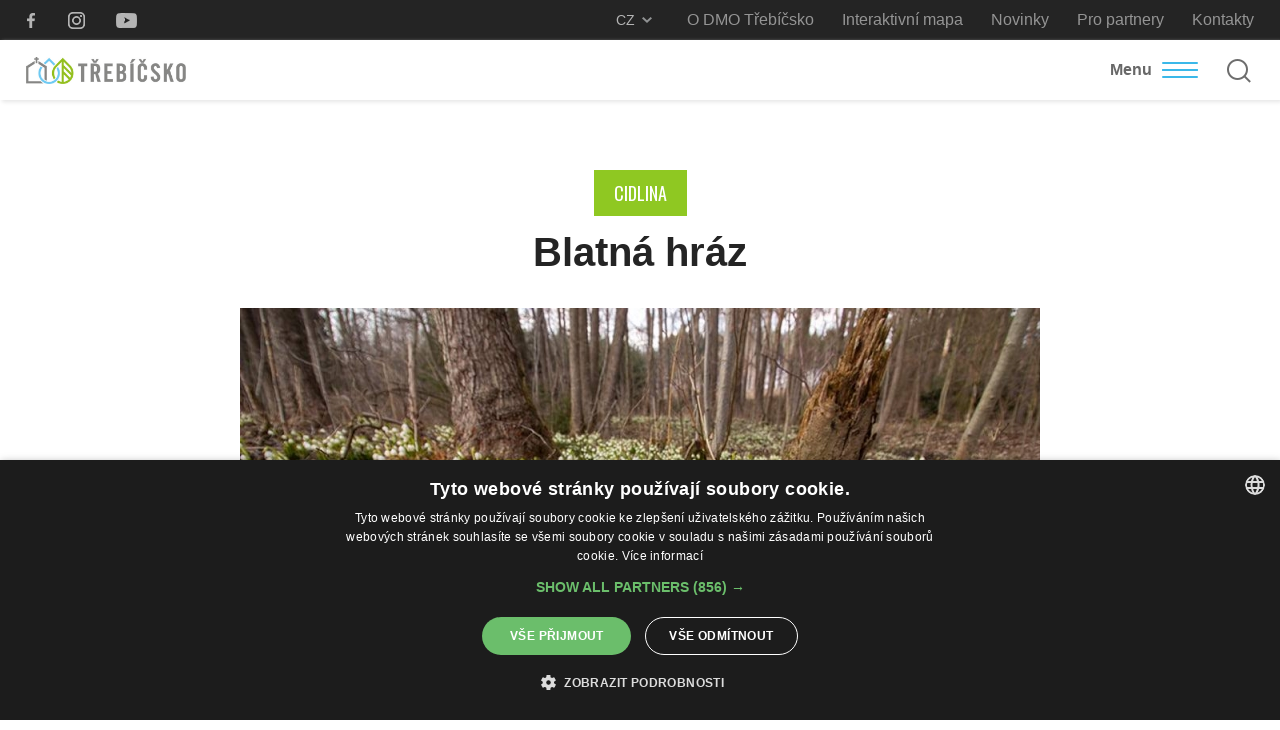

--- FILE ---
content_type: text/html; charset=UTF-8
request_url: https://www.trebicsko-moravskavysocina.cz/prirodni-pamatky-a-chranena-uzemi/blatna-hraz/
body_size: 4160
content:

<!DOCTYPE html>
<html lang="cs">
<head>

  <!-- Google Tag Manager -->
  <script>(function(w,d,s,l,i){w[l]=w[l]||[];w[l].push({'gtm.start':
  new Date().getTime(),event:'gtm.js'});var f=d.getElementsByTagName(s)[0],
  j=d.createElement(s),dl=l!='dataLayer'?'&l='+l:'';j.async=true;j.src=
  'https://www.googletagmanager.com/gtm.js?id='+i+dl;f.parentNode.insertBefore(j,f);
  })(window,document,'script','dataLayer','GTM-5ZS6ZXT');</script>
  <!-- End Google Tag Manager -->

  <title>Blatná hráz | trebicsko-moravskavysocina.cz</title>
  <meta name="description" content="Třebíčsko leží v kraji Vysočina. Jedná se o turistickou oblast s velkým počtem menších obcí rozmístěných mezi rybníky, potoky, louky, lesy a remízky." />
  <meta name="keywords" content="Třebíč, třebíčsko, region třebíčsko, ubytování třebíčsko, tipy na výlet, kam na výlet, tip na výlet, české výlety, výlety pro děti, památky unesco | Třebíčsko - Moravská Vysočina" />
  <script type="text/javascript" charset="UTF-8" src="//cdn.cookie-script.com/s/02be0e4ed6aab0a95b06a5cf6a5e79bb.js"></script>
  <meta http-equiv="Content-Type" content="text/html; charset=utf-8" />
  <meta http-equiv="X-UA-Compatible" content="IE=edge" />
    <meta name="viewport" content="width=device-width, initial-scale=1" />
  <meta name="robots" content="index, follow" />
  <meta name="copyright" content="2017 Třebíčsko" />
  <meta name="author" content="Garth, McRai s.r.o. - www.mcrai.eu" />

  <link href="https://fonts.googleapis.com/css?family=Oswald&amp;subset=latin-ext" rel="stylesheet" />
  
  <script src="../../funkce/jquery-1.10.2.min.js?v=1.0" type="text/javascript"></script>
  
    <link href="../../funkce/jquery-ui-1.11.2.custom/jquery-ui.css" rel="stylesheet" type="text/css" />
  <script src="../../funkce/jquery-ui-1.11.2.custom/jquery-ui.js" type="text/javascript"></script>
  
  <script src="../../funkce/skripty.js?v=1.7" type="text/javascript"></script>
  <script src="../../funkce/modernizr.custom.74641.js?v=1.0" type="text/javascript"></script>
  <script src="../../funkce/skripty_pro_upravu_fotek.js?v=1.0" type="text/javascript"></script>
    <script src="../../funkce/respond.min.js?v=1.0" type="text/javascript"></script>
  
    
        <script src="../../funkce/jquery.jscroll.min.js?v=1.0" type="text/javascript"></script> 
  
  <link href="../../template/css/normalize.css?v=1.0" rel="stylesheet" type="text/css" />
  <link href="../../template/css/default_border.css?v=1.0" rel="stylesheet" type="text/css" />
  <link href="../../template/css/default.css?v=1.7" rel="stylesheet" type="text/css" />
  <link href="../../template/css/styly.css?v=1.112" rel="stylesheet" type="text/css" />

  
  
  
        
    <link href="../../funkce/swiper/idangerous.swiper.css" rel="stylesheet" type="text/css" />
  <link href="../../funkce/swiper/idangerous.swiper_z_admin.css?v=1.1" rel="stylesheet" type="text/css" />
  <link href="../../funkce/swiper/idangerous.swiper_ostatni.css?v=1.1" rel="stylesheet" type="text/css" />
  <script src="../../funkce/swiper/idangerous.swiper-2.4.1.js"></script>
  <script src="../../funkce/swiper/swiperinit_z_admin.js?v=1.1"></script>
  <script src="../../funkce/swiper/swiperinit_ostatni.js?v=1.1"></script>
    
          
    <script type="text/javascript" src="../../funkce/fancybox/lib/jquery.mousewheel-3.0.6.pack.js"></script>
  <script type="text/javascript" src="../../funkce/fancybox/source/helpers/jquery.event.move.js"></script>
  <script type="text/javascript" src="../../funkce/fancybox/source/helpers/jquery.event.swipe.js"></script>
  <link rel="stylesheet" href="../../funkce/fancybox/source/jquery.fancybox.css?v=2.1.5" type="text/css" media="screen" />
  <script type="text/javascript" src="../../funkce/fancybox/source/jquery.fancybox.js"></script>
  <link rel="stylesheet" href="../../funkce/fancybox/source/helpers/jquery.fancybox-buttons.css?v=1.0.5" type="text/css" media="screen" />
  <script type="text/javascript" src="../../funkce/fancybox/source/helpers/jquery.fancybox-buttons.js?v=1.0.5"></script>
  <script type="text/javascript" src="../../funkce/fancybox/source/helpers/jquery.fancybox-media.js?v=1.0.6"></script>
  <link rel="stylesheet" href="../../funkce/fancybox/source/helpers/jquery.fancybox-thumbs.css?v=1.0.7" type="text/css" media="screen" />
  <script type="text/javascript" src="../../funkce/fancybox/source/helpers/jquery.fancybox-thumbs.js?v=1.0.7"></script>

  <script type="text/javascript">
    $(document).ready(function() {
      $("a[rel^='fancybox']").fancybox({
        prevEffect		: 'elastic', /* elastic ; fade ; none */
        nextEffect		: 'elastic',
        closeBtn		: false,
        helpers		: {
          title	: { type : 'inside' },  // 'float', 'inside', 'outside' or 'over'
          buttons	: {},
          thumbs	: { width : 50, height : 50 }
        }
      });

    });
  </script>
    
        <script type="text/javascript" charset="utf-8">
        $(document).ready(function(){
          $('#infinite-scroll').jscroll({
            loadingHtml: '<img src="../../img/vypis-next-load.gif" alt="Loading" /> Loading...',
            autoTrigger: false,
            nextSelector: 'a.jscroll-use'
          });
        });
      </script>
    <!-- Global site tag (gtag.js) - Google Analytics -->
<script async src="https://www.googletagmanager.com/gtag/js?id=UA-112113704-1"></script>
<script>
  window.dataLayer = window.dataLayer || [];
  function gtag(){dataLayer.push(arguments);}
  gtag('js', new Date());

  gtag('config', 'UA-112113704-1');
</script> 
</head>
<body>

  <!-- Google Tag Manager (noscript) -->
  <noscript><iframe src="https://www.googletagmanager.com/ns.html?id=GTM-5ZS6ZXT"
  height="0" width="0" style="display:none;visibility:hidden"></iframe></noscript>
  <!-- End Google Tag Manager (noscript) -->

  <div class="blok_sirky_webu_full_hd">
    <header>
  <div class="hlavicka">
    <div class="hlavicka_in_horni">
      <div class="blok_sirky_webu_sirsi">
        <div class="hlavicka_in">
          
          <div class="obal_soc_site_hlava">
            <a href="https://www.facebook.com/destinacetrebicsko/" target="_blank"><span class="soc_sit_hlava fb_hlava"></span></a>
            <a href=" https://www.instagram.com/destinacetrebicsko/" target="_blank"><span class="soc_sit_hlava inst_hlava"></span></a>
            <a href="https://www.youtube.com/channel/UCA5bYHzPNyNBEn8o7NVOBTg" target="_blank"><span class="soc_sit_hlava you_hlava"></span></a>
          </div>
          
          <div class="hlavicka_cerna_prava">
            <script>
  $(document).ready(function(){
    // zasun/vysun prekladoveho menu
    $( '.obal_mutace' ).click(function() {
      $( '.blok_mutace_in' ).stop( true, true ).slideToggle( 1000 );
    });

    //vloz aktualni mutaci
    $( '.polozka_mutace_in' ).click(function() {
      var hodnota = $( this ).attr("data-id");
      $( '.aktualni_mutace' ).html( hodnota );
    });
  });
</script>

<div class="obal_mutace">
  <span class="aktualni_mutace">
    CZ  </span>
  <div class="blok_mutace_in">
    <a href="../../?lng=cze" title="Czech">
      <span data-id="CZ" class="polozka_mutace_in aktualni_mutace_in">CZ</span>
    </a>
    <a href="../../?lng=ang" title="English">
      <span data-id="EN" class="polozka_mutace_in">EN</span>
    </a>
  </div>
</div>                <a href="../../o-nas/"><span class="polozka_menu_cerna">O DMO Třebíčsko</span></a>
                            <a href="../../interaktivni-mapa/"><span class="polozka_menu_cerna">Interaktivní  mapa</span></a>
                            <a href="../../novinky/"><span class="polozka_menu_cerna">Novinky</span></a>
                            <a href="../../pro-partnery/"><span class="polozka_menu_cerna">Pro partnery</span></a>
                            <a href="../../kontakty/"><span class="polozka_menu_cerna">Kontakty</span></a>
                      </div>
          
          <div class="spacer"></div>
        </div>
      </div>
    </div>
    <div class="hlavicka_in_dolni">
      <div class="hlavicka_in_dolni_in">
        <div class="blok_sirky_webu_sirsi">

                        <a href="../../"><span class="logo"></span></a>
                      
                        <div class="hledej">
                <script>
  $(document).ready(function(){
    // zasun/vysun prekladoveho menu
    $( '.obal_hledani_tl' ).click(function() {
      $( '.vysuv_hledani' ).stop( true, true ).fadeToggle( 1000 );
      if( $( '.vysuv_hledani' ).css("display") == "block" ){ //klik na rozbaleni hledani umozni hned psat co hledam
        $(".hledej_input").focus();
      }
    });
    
    $( '.zavri_hledani' ).click(function() {
      $( '.vysuv_hledani' ).stop( true, true ).fadeOut( 1000 );
    });
  });
  
  //klik mimo hledani je skryje
  $(document).click(function(event) { 
    if(!$(event.target).closest('.obal_hledani').length) {
      if($('.vysuv_hledani').is(":visible")) { $('.vysuv_hledani').fadeOut( 500 ); }
    }
  })
</script>

<div class="obal_hledani">
  <div class="obal_hledani_tl"></div>
  <div class="vysuv_hledani">
    <div class="blok_sirky_webu_sirsi">
      <span class="zavri_hledani"></span>
      <div class="obal_hledani_in">
        <form action="../../search/" method="get">
          <input class="hledej_tl" name="" type="submit" value="Hledat" />
          <input class="hledej_input" name="search" type="text" placeholder="hledat..." value="" />
        </form>
      </div>
    </div>
  </div>
</div>              </div>
                        
          <span class="resp_menu efekt_resp_menu_2">             <span class="resp_menu_text">Menu</span>
            <span class="efekt_resp_menu_ikona">
              <span></span>
              <span></span>
              <span></span>
              <span></span>
            </span>
          </span>

          <nav>
            <div class="horni_menu" role="navigation">
                                    <div class="obal_polozky_menu">
                        <a href="../../turistickanabidka/"><span class="polozka_menu">TOP z Třebíčska</span></a>
                      </div>
                                    <div class="obal_polozky_menu">
                        <a href="../../turisticke-cile-trebicsko/"><span class="polozka_menu aktivni_menu">Turistické cíle</span></a>
                      </div>
                                        <div class="obal_polozky_menu">
                        <a href="../../tipy-na-vylet/"><span class="polozka_menu">Výlety do okolí</span></a>
                      </div>
                                        <div class="obal_polozky_menu">
                            <a href="https://kalendar.trebicsko-moravskavysocina.cz/kalendar/"><span class="polozka_menu">Kalendář akcí</span></a>
                          </div>
                                            <div class="obal_polozky_menu">
                        <a href="../../ubytovani/"><span class="polozka_menu">Ubytování a Gastro</span></a>
                      </div>
                           
                  <div class="obal_polozky_menu">
                    <a href="../../regionalni-produkty-z-trebicska/"><span class="polozka_menu">Regionální produkty</span></a>
                  </div>
                            <div class="cerne_menu_resp">
                                    <a href="../../o-nas/"><span class="polozka_menu_resp">O DMO Třebíčsko</span></a>
                                    <a href="../../interaktivni-mapa/"><span class="polozka_menu_resp">Interaktivní  mapa</span></a>
                                    <a href="../../novinky/"><span class="polozka_menu_resp">Novinky</span></a>
                                    <a href="../../pro-partnery/"><span class="polozka_menu_resp">Pro partnery</span></a>
                                    <a href="../../kontakty/"><span class="polozka_menu_resp">Kontakty</span></a>
                                <div class="spacer"></div>
              </div>
              
            </div>
          </nav>

          <div class="spacer"></div>
        </div>
      </div>
    </div>
  </div>
</header>
    
<section> 
  <div class="obsah obsah_clanek_balicky" role="main">
    <div class="obsah_in">

                <div class="obal_h1_h2_clanek">
            <div class="blok_sirky_webu_detail">
              <div class="umisteni_clanek">cidlina</div>              <h1 class="h1_clanek">Blatná hráz</h1>                          </div>
          </div>
            
      <div class="blok_sirky_webu">
        <span class="obal_obr_clanek">
                        <a href="../../data_4/159normal.jpg" target="_blank" rel="fancybox[gallery1]" title="Blatná hráz">
                <img src="../../data_4/159middle.jpg?t=1704522773" alt="Blatná hráz" title="Blatná hráz"  class="" border="0" />
              </a>
                                  <span class="tl_zobrazit_na_mape">
                <a href="../../interaktivni-mapa/?lat=49.1550272&lon=15.7172336"><span class="tl_zobrazit_na_mape_in">zobrazit na mapě</span></a>
              </span>
                  </span>
      </div>
      
      

      <div class="blok_sirky_webu_detail">

        <div class="zkraceny_vypis">
          <p>Blatná hráz je přírodní rezervace poblíž obce Cidlina na Třebíčsku. </p>
<p> </p>        </div>
        <div class="spacer"></div>
        
        <p>Údolní niva kolem přirozeně meandrujícího Šebkovického potoka se zbytky potočních olšin uprostřed monokultur smrku je jedno z posledních nalezišť bledule jarní v okrese Třebíč.</p>        <div class="spacer"></div>

              </div>

      <div class="obal_balicku_detail blok_sirky_webu_sirsi">
                <div class="obal_zalozek_detail blok_sirky_webu">
                                        <div class="spacer"></div>
        </div>

        <div class="blok_sirky_webu_detail">
          <div id="obsah_zalozky_detail_1" class="obsah_zalozky_detail" style="display: block;">
                        <div class="spacer"></div>
          </div>
          <div id="obsah_zalozky_detail_2" class="obsah_zalozky_detail" style="display: none;">
                        <div class="spacer"></div>
          </div>
          <div id="obsah_zalozky_detail_3" class="obsah_zalozky_detail" style="display: none;">
                        <div class="spacer"></div>
          </div>
          <div class="spacer"></div>
        </div>
        
              </div>
      
      <div class="blok_sirky_webu_detail">
        
      </div>
      
      <div class="blok_sirky_webu">
              </div>
      
      
      
      
      
      
      

      
                  <div class="spacer"></div>
    </div>
  </div>
</section>    
    <footer>
  <div class="paticka">
    <div class="paticka_in_seda" style="padding: 0px 0px 2px 0px;">
          </div>
    <div class="paticka_in_bila">
      <div class="blok_sirky_webu">
        
                
        <div class="blok_pata_partneri">
          <div class="nadpis_pata_bila">Naši partneři</div>

          <a href="https://www.kr-vysocina.cz/" target="_blank">
            <span class="loga_partneri">
              <img src="../../img/paticka/kraj-vysocina_logo.jpg?v=1.0" alt="" title="" itemprop="image">
            </span>
          </a>
          <a href="https://www.kudyznudy.cz/" target="_blank">
            <span class="loga_partneri">
              <img src="../../img/paticka/kudyznudy.png?v=1.0" alt="" title="" itemprop="image">
            </span>
          </a>
          <a href="https://www.vysocina.eu/" target="_blank">
            <span class="loga_partneri">
              <img src="../../img/paticka/vysocina.png?v=1.0" alt="" title="" itemprop="image">
            </span>
          </a>
          <a href="https://www.mmr.eu/" target="_blank">
            <span class="loga_partneri">
              <img src="../../img/paticka/mmr_cr_rgb.jpg?v=1.0" alt="" title="" itemprop="image">
            </span>
          </a>
          <a href="https://www.mesto-jemnice.cz/" target="_blank">
            <span class="loga_partneri">
              <img src="../../img/paticka/jemnice_2025.png?v=1.0" alt="" title="" itemprop="image">
            </span>
          </a>
          <a href="https://www.visittrebic.eu/" target="_blank">
            <span class="loga_partneri">
              <img src="../../img/paticka/visit.png?v=1.0" alt="" title="" itemprop="image">
            </span>
          </a>

          <span class="text_loga_partneri">Redesign webu byl vytvořen v rámci projektu „Rozvoj a propagace destinace Třebíčsko – moravská Vysočina“ realizovaného za přispění prostředků státního rozpočtu České republiky z programu Ministerstva pro místní rozvoj.</span>
                    <div class="spacer"></div>
        </div>

        <div class="spacer"></div>
      </div>
    </div>
    <div class="paticka_in_cerna">
      <div class="blok_sirky_webu">
        
        <nav>
          <div class="obal_menu_pata" role="navigation">
                            <div class="obal_polozky_menu_pata">
                  <a href="../../o-nas/"><span class="polozka_menu_pata">O DMO Třebíčsko</span></a>
                </div>
                                        <div class="obal_polozky_menu_pata">
                              <a href="../../turistickanabidka/"><span class="polozka_menu_pata">TOP z Třebíčska</span></a>
                            </div>
                                                <div class="obal_polozky_menu_pata">
                              <a href="../../tipy-na-vylet/"><span class="polozka_menu_pata">Výlety do okolí</span></a>
                            </div>
                                                <div class="obal_polozky_menu_pata">
                              <a href="https://kalendar.trebicsko-moravskavysocina.cz/kalendar/"><span class="polozka_menu_pata">Kalendář akcí</span></a>
                            </div>
                                                    <div class="obal_polozky_menu_pata">
                              <a href="../../ubytovani/"><span class="polozka_menu_pata">Ubytování a Gastro</span></a>
                            </div>
                                    <div class="obal_polozky_menu_pata">
                  <a href="../../interaktivni-mapa/"><span class="polozka_menu_pata">Interaktivní  mapa</span></a>
                </div>
                            <div class="obal_polozky_menu_pata">
                  <a href="../../gdpr-trebicsko-moravskavysocina/"><span class="polozka_menu_pata">GDPR</span></a>
                </div>
                        
            <div class="obal_polozky_menu_pata">              
              <a href="javascript:CookieScript.instance.show()"><span class="polozka_menu_pata">Cookies nastavení</span></a>
            </div>   
          </div>
        </nav>
        <div class="spacer"></div>
        
        <span class="copyright_pata">&copy; COPYRIGHT 2017, Třebíčsko moravská Vysočina</span>
        
        <div class="blok_soc_site_pata">          
          <a href="https://www.facebook.com/destinacetrebicsko/" target="_blank"><span class="soc_sit_pata fb_pata"></span></a>
          <a href=" https://www.instagram.com/destinacetrebicsko/" target="_blank"><span class="soc_sit_pata inst_pata"></span></a>
          <a href="https://www.youtube.com/channel/UCA5bYHzPNyNBEn8o7NVOBTg" target="_blank"><span class="soc_sit_pata you_pata"></span></a>
        </div>

        <div class="spacer"></div>
      </div>
    </div>
  </div>
</footer>  </div>

  
  
</body>
</html>


--- FILE ---
content_type: text/css
request_url: https://www.trebicsko-moravskavysocina.cz/template/css/default.css?v=1.7
body_size: 5021
content:
/*
Ukladat si sem barvy webu
(udrzime jednotne barvy v celem webu a pripadna nahrada je pak rychle Ctrl+H)
-------------------------

01 - #EE0031 - cervena ( defaultni formulář tlačítko/soubory/hlášky ,  )

02 - #242424 - cerna (font - menu, nadpisy ; pozadi hlava, pozadi pata, pozadi v detailu pridruzene atd...)
03 - #3bb8e9 - modra (font - menu hover, aktivni odkazy ; pozadi aktivnich prvku)
04 - #2799c5 - tm. modra (pozadi pro zvyraznene a doplnkove info)
05 - #8edaf7 - sv. modra (font - neaktivni zalozka ; linky v zalozce)
06 - #8fc822 - zelena (pozadi pro zvyraznene a doplnkove info)
07 - #7fae00 - tm.zelena (font - zvyrznujici text)
08 - #f2f2f2 - nej. sv. seda (aktivni hover blok, pozadi clanku, nabidka balicku, formulár)
09 - #e6e6e6 - sv. seda (hover navidka balicku, hover clanky vypis v obou variantach)
10 - #dddddd - seda (linky)
11 - #b4b4b4 - tm. seda  (font - hlavicka, paticka, neaktivni zalozka)
12 - #686868 - nej. tm. seda (font - doplnkove texty)

*/

html{
  height: 100%; /* kdyz je i v body, tak dela fancyboxu problemi (po popupu nezustane tam kde se kliklo, ale odsune se na vrchol stranky) */
}
body, html{   /* osetreni abych mel jistotu ze body ci html neskonci drive nez obrazovka */
  /* pokud se doda height: 100% tak cist komentar v tagu "html" */
  min-height: 100%;
  margin: 0;
  padding: 0;
}

body{
  font-family: Arial, Helvetica, sans-serif;
  /*font-family: 'Oswald', Arial, sans-serif;*/
  margin: 0px;
  text-align: left;
  font-size: 16px;
  line-height: 26px;
  color: #686868;
}
.blok_sirky_webu_full_hd{
  position: absolute;
  left: 0px;
  right: 0px;
  top: 0px;
  width: 100%;
  margin-left: auto;
  margin-right: auto;
}
.blok_sirky_webu_sirsi{
  width: 1366px;
  margin-right: auto;
  margin-left: auto;
}
.blok_sirky_webu{
  width: 1160px;
  margin-right: auto;
  margin-left: auto;
}
.blok_sirky_webu_detail{
  width: 800px;
  margin-right: auto;
  margin-left: auto;
}
.hlavicka{
  position: fixed; /*absolute*/
  left: 0px;
  top: 0px;
  width: 100%;
  z-index: 50;
}

.obsah{
  display: block;
  clear: both;
  margin-top: 130px; /* o hlavicku - v ni je jen spodni cast fixni */
}
.obsah_in{
  display: block;
  background-color: #FFFFFF;
  padding: 70px 0px 70px 0px;
}
.paticka{
  clear: both;
}
a:link {
	color: #000000;
	text-decoration: none;
}
a:visited {
	color: #000000;
	text-decoration: none;
}
a:hover {
	text-decoration: underline;
}
.spacer {
	clear:both;
}
.center {
	text-align: center;
}
.fl {
	float:left;
}
.fr {
	float:right;
}
h1 {
	font-size: 20px;
    line-height: normal;
	padding: 0px 0px 0px 0px;
	margin: 10px 0px 0px 0px;
    color: #242424;
}
h2 {
	font-size: 18px;
    line-height: normal;
	padding: 0px 0px 0px 0px;
	margin: 10px 0px 0px 0px;
    color: #242424;
}
h3 {
	font-size: 16px;
    line-height: normal;
	padding: 0px 0px 0px 0px;
	margin: 20px 0px 10px 0px;
    color: #242424;
}
.obsah h1, .obsah h2, .obsah h3{ /* spolecne styly pro nadpisy z editoru od klienta */
  /*display: block;
  text-align: center;*/
}

p {
	padding: 0px 0px 0px 0px;
	margin: 10px 0px 10px 0px;
}
table p{
  margin: 0px;
}
img { /* potreba pro vlozene obrazky do textu - kontrola zda je vse po webu ok */
  height: auto;
  max-width: 100%;
}
#supersized img{ /* pokud je pouzity slider Supersized, tak je treba zrusit max-width obrazku bez toho se obrazek ve slideru deformuje */
  max-width: none;
}
td img{ /* tabulky se nekdy k obrazku s max-width: 100% chovaji tak ze ho zuzuji na svoji malou sirku */
  max-width: none;
}
iframe{
  /*max-width: 100%;*/
  /* dela to problemy FB pluginu u jeho popup okna kdy ho to omezi na sirku buttonu = spise cilit na iframe v nejakem divu nez globalne */
}
.jscroll-loading{
  text-align: center;
}

ol{
  padding-left: 18px;
}
.obsah ul{
  padding-left: 0px;
}
.obsah ul li{
  padding-left: 20px;
  background-position: left 10px;
  background-repeat: no-repeat;
  background-image: url("../../img/ic-odrazka.png");
}
.obsah ul li.has-list { /* pokud je seznam v seznamu, tak odstran 2 obrazky u sebe - styl skrze skript v skripty.js */
  background: none;
}
.obsah ul li ul li{ /*druha uroven seznami*/
  background-image: url("../../img/ic-odrazka-2-uroven.png");
}
.obsah ul li ul li ul li{ /*treti uroven seznami*/
  background-image: url("../../img/ic-odrazka-3-uroven.png");
}

/* Vylepseni pro tisk, ktere vynuti zobrazovani obrazku a barev v pozadi. V breznu 2016 funguje pouze pro prohlizece Chrome+Opera+Safari. Prefix pro FF predpripraven. */
:root{
  -webkit-print-color-adjust: exact;
  -moz-print-color-adjust: exact;
  printer-color-adjust: exact;
}

/* CSS3 transition (START) */
/* zdroj: http://callmenick.com/post/simple-css3-transitions-transforms-animations-compilation */
/* zdroj: http://ianlunn.github.io/Hover/ - lze vychazet*/

.css3_transition_test{
  float: left;
  width: 200px;
  min-height: 52px;
  line-height: 26px;
  padding: 10px 10px 10px 10px;
  margin: 15px 40px 15px 40px;
  background-color: yellowgreen;
  text-align: center;
}
.css3_transition_test_uzky{
  width: 140px;
}
.css3_transition_test:hover{
  background-color: blue;
  color: #FFFFFF;
}
.def_transition { /* zajimave efekty */
  -webkit-transition: all 250ms linear; /* cas lze zadat i v sekundach => 0.25s */
  -moz-transition: all 250ms linear;
  -o-transition: all 250ms linear;
  transition: all 250ms linear;
  /* misto "all" lze specifikovat zmena ceho provede transition => treba "color", "background" */
}

.scale_trans{
  transition: transform 0.2s;
}
.scale_trans:hover{
  transform: scale(1.1);
}

.zatoc_okraje{
  transition: transform 0.2s;
}
.zatoc_okraje:hover{
  transform: skewX(-16deg);
}

.shake_trans{
  transition: transform 0.2s;
}
.shake_trans:hover{
  animation: shake .5s ease-in-out;
}
@keyframes shake {
  0% {
    transform: translateX(0);
  }

  20% {
    transform: translateX(-10px);
  }

  40% {
    transform: translateX(10px);
  }

  60% {
    transform: translateX(-10px);
  }

  80% {
    transform: translateX(10px);
  }

  100% {
    transform: translateX(0);
  }
}

.pulse_trans{
  animation: pulse 1s ease infinite;
  /* transition: transform 0.2s; */
}
@keyframes pulse {
  0% {
    transform: scale(1);
  }

  50% {
    transform: scale(1.1);
  }

  100% {
    transform: scale(1);
  }
}

.kyvani_na_hover:hover{
  animation: kyvani_na_hover_animace 0.2s ease;
}
@keyframes kyvani_na_hover_animace {
0% {
    transform: rotate(0deg);
}
25% {
    transform: rotate(10deg);
}
50% {
    transform: rotate(0deg);
}
75% {
    transform: rotate(-10deg);
}
100% {
    transform: rotate(0deg);
}
}

.pulse_nahoru_dolu{
  animation: nahoru_dolu 1s ease infinite;
}
@keyframes nahoru_dolu {
  0% {
    transform: translate(0px, 0px);
  }

  50% {
    transform: translate(0px, 16px);
  }

  100% {
    transform: translate(0px, 0px);
  }
}

.underline_efekt{
  position: relative;
}
.underline_efekt:after{
  display: block;
  position: absolute;
  left: 0; /* right: 0; udela efekt zprava */
  bottom: -10px; /* top: -10px; udela efekt nahore */
  width: 0;
  height: 10px;
  background-color: #98004a;
  content: "";
  transition: width 0.2s;
}
.underline_efekt:hover:after {
  width: 100%;
}

.underline_stred {
  -webkit-transform: perspective(1px) translateZ(0);
  transform: perspective(1px) translateZ(0);
  position: relative;
  overflow: hidden;
}
.underline_stred:before {
  content: "";
  position: absolute;
  z-index: -1;
  left: 50%;
  right: 50%;
  bottom: 0;
  background: #98004a;
  height: 4px;
  -webkit-transition-property: left, right;
  transition-property: left, right;
  -webkit-transition-duration: 0.3s;
  transition-duration: 0.3s;
  -webkit-transition-timing-function: ease-out;
  transition-timing-function: ease-out;
}
.underline_stred:hover:before, .underline_stred:focus:before, .underline_stred:active:before {
  left: 0;
  right: 0;
}

.odskocit_nahoru{
  -webkit-transform: perspective(1px) translateZ(0);
  transform: perspective(1px) translateZ(0);
  -webkit-transition-duration: 0.5s;
  transition-duration: 0.5s;
}
.odskocit_nahoru:hover{
  -webkit-transform: scale(1.2);
  transform: scale(1.2);
  -webkit-transition-timing-function: cubic-bezier(0.47, 2.02, 0.31, -0.36);
  transition-timing-function: cubic-bezier(0.47, 2.02, 0.31, -0.36);
}

.odskocit_dolu{
  -webkit-transform: perspective(1px) translateZ(0);
  transform: perspective(1px) translateZ(0);
  -webkit-transition-duration: 0.5s;
  transition-duration: 0.5s;
}
.odskocit_dolu:hover{
  -webkit-transform: scale(0.8);
  transform: scale(0.8);
  -webkit-transition-timing-function: cubic-bezier(0.47, 2.02, 0.31, -0.36);
  transition-timing-function: cubic-bezier(0.47, 2.02, 0.31, -0.36);
}

.posuv_pozadi_vpravo{
  -webkit-transform: perspective(1px) translateZ(0);
  transform: perspective(1px) translateZ(0);
  position: relative;
  background-color: green; /*pro efekt stejna barva zde i na stylu :hover*/
}
.posuv_pozadi_vpravo:before {
  content: "";
  position: absolute;
  z-index: -1;
  top: 0;
  left: 0;
  right: 0;
  bottom: 0;
  background: #2098D1;
  
  -webkit-transition: transform 0.3s ease-out;
  transition: transform 0.3s ease-out;
  -webkit-transform: scaleX(0);
  transform: scaleX(0);
  -webkit-transform-origin: 0 50%;
  transform-origin: 0 50%;
}
.posuv_pozadi_vpravo:hover, .posuv_pozadi_vpravo:focus, .posuv_pozadi_vpravo:active {
  background-color: green; /*pro efekt stejna barva zde i na zakladnim stylu bez :hover*/
}
.posuv_pozadi_vpravo:hover:before, .posuv_pozadi_vpravo:focus:before, .posuv_pozadi_vpravo:active:before {
  -webkit-transform: scaleX(1);
  transform: scaleX(1);
}

.posuv_pozadi_vlevo {
  -webkit-transform: perspective(1px) translateZ(0);
  transform: perspective(1px) translateZ(0);
  box-shadow: 0 0 1px transparent;
  position: relative;
  background-color: green; /*pro efekt stejna barva zde i na stylu :hover*/
}
.posuv_pozadi_vlevo:before {
  content: "";
  position: absolute;
  z-index: -1;
  top: 0;
  left: 0;
  right: 0;
  bottom: 0;
  background: #2098D1;
  
  -webkit-transition: transform 0.3s ease-out;
  transition: transform 0.3s ease-out;
  -webkit-transform: scaleX(0);
  transform: scaleX(0);
  -webkit-transform-origin: 100% 50%;
  transform-origin: 100% 50%;
}
.posuv_pozadi_vlevo:hover, .posuv_pozadi_vlevo:focus, .posuv_pozadi_vlevo:active {
  background-color: green; /*pro efekt stejna barva zde i na zakladnim stylu bez :hover*/
}
.posuv_pozadi_vlevo:hover:before, .posuv_pozadi_vlevo:focus:before, .posuv_pozadi_vlevo:active:before {
  -webkit-transform: scaleX(1);
  transform: scaleX(1);
}

.posuv_pozadi_dolu {
  -webkit-transform: perspective(1px) translateZ(0);
  transform: perspective(1px) translateZ(0);
  box-shadow: 0 0 1px transparent;
  position: relative;
  background-color: green; /*pro efekt stejna barva zde i na stylu :hover*/
}
.posuv_pozadi_dolu:before {
  content: "";
  position: absolute;
  z-index: -1;
  top: 0;
  left: 0;
  right: 0;
  bottom: 0;
  background: #2098D1;
  
  -webkit-transition: transform 0.3s ease-out;
  transition: transform 0.3s ease-out;
  -webkit-transform: scaleY(0);
  transform: scaleY(0);
  -webkit-transform-origin: 50% 0;
  transform-origin: 50% 0;
}
.posuv_pozadi_dolu:hover, .posuv_pozadi_dolu:focus, .posuv_pozadi_dolu:active {
  background-color: green; /*pro efekt stejna barva zde i na zakladnim stylu bez :hover*/
}
.posuv_pozadi_dolu:hover:before, .posuv_pozadi_dolu:focus:before, .posuv_pozadi_dolu:active:before {
  -webkit-transform: scaleY(1);
  transform: scaleY(1);
}

.posuv_pozadi_nahoru {
  -webkit-transform: perspective(1px) translateZ(0);
  transform: perspective(1px) translateZ(0);
  box-shadow: 0 0 1px transparent;
  position: relative;
  background-color: green; /*pro efekt stejna barva zde i na stylu :hover*/
}
.posuv_pozadi_nahoru:before {
  content: "";
  position: absolute;
  z-index: -1;
  top: 0;
  left: 0;
  right: 0;
  bottom: 0;
  background: #2098D1;
  
  -webkit-transition: transform 0.3s ease-out;
  transition: transform 0.3s ease-out;
  -webkit-transform: scaleY(0);
  transform: scaleY(0);
  -webkit-transform-origin: 50% 100%;
  transform-origin: 50% 100%;
}
.posuv_pozadi_nahoru:hover, .posuv_pozadi_nahoru:focus, .posuv_pozadi_nahoru:active {
  background-color: green; /*pro efekt stejna barva zde i na zakladnim stylu bez :hover*/
}
.posuv_pozadi_nahoru:hover:before, .posuv_pozadi_nahoru:focus:before, .posuv_pozadi_nahoru:active:before {
  -webkit-transform: scaleY(1);
  transform: scaleY(1);
}

.kruh_ven {
  -webkit-transform: perspective(1px) translateZ(0);
  transform: perspective(1px) translateZ(0);
  position: relative;
  overflow: hidden;
  background-color: green;
}
.kruh_ven:before {
  content: "";
  position: absolute;
  z-index: -1;
  top: 0;
  left: 0;
  right: 0;
  bottom: 0;
  background: #2098D1;
  border-radius: 100%; /* pak to nebude kruh, ale obdelnik */
  
  -webkit-transition: transform 0.3s ease-out;
  transition: transform 0.3s ease-out;
  -webkit-transform: scale(0);
  transform: scale(0);
}
.kruh_ven:hover, .kruh_ven:focus, .kruh_ven:active {
  background-color: green;
}
.kruh_ven:hover:before, .kruh_ven:focus:before, .kruh_ven:active:before {
  -webkit-transform: scale(2);
  transform: scale(2);
}

.kruh_dovnitr {
  -webkit-transform: perspective(1px) translateZ(0);
  transform: perspective(1px) translateZ(0);
  position: relative;
  overflow: hidden;
  background-color: #2098D1;
}
.kruh_dovnitr:before {
  content: "";
  position: absolute;
  z-index: -1;
  top: 0;
  left: 0;
  right: 0;
  bottom: 0;
  background: green;
  border-radius: 100%; /* pak to nebude kruh, ale obdelnik */
  
  -webkit-transition: transform 0.3s ease-out;
  transition: transform 0.3s ease-out;
  -webkit-transform: scale(2);
  transform: scale(2);
}
.kruh_dovnitr:hover, .kruh_dovnitr:focus, .kruh_dovnitr:active {
  background-color: #2098D1;
}
.kruh_dovnitr:hover:before, .kruh_dovnitr:focus:before, .kruh_dovnitr:active:before {
  -webkit-transform: scale(0);
  transform: scale(0);
}

.zavri_leva_prava {
  -webkit-transform: perspective(1px) translateZ(0);
  transform: perspective(1px) translateZ(0);
  position: relative;
  background: #2098D1;
}
.zavri_leva_prava:before {
  content: "";
  position: absolute;
  z-index: -1;
  top: 0;
  bottom: 0;
  left: 0;
  right: 0;
  background: green;
  
  -webkit-transition: transform 0.3s ease-out;
  transition: transform 0.3s ease-out;
  -webkit-transform: scaleX(1);
  transform: scaleX(1);
  -webkit-transform-origin: 50%;
  transform-origin: 50%;
}
.zavri_leva_prava:hover, .zavri_leva_prava:focus, .zavri_leva_prava:active {
  background: #2098D1;
}
.zavri_leva_prava:hover:before, .zavri_leva_prava:focus:before, .zavri_leva_prava:active:before {
  -webkit-transform: scaleX(0);
  transform: scaleX(0);
}

.otevri_leva_prava {
  -webkit-transform: perspective(1px) translateZ(0);
  transform: perspective(1px) translateZ(0);
  position: relative;
  background: #e1e1e1;
  background: green;
}
.otevri_leva_prava:before {
  content: "";
  position: absolute;
  z-index: -1;
  top: 0;
  bottom: 0;
  left: 0;
  right: 0;
  background: #2098D1;
  
  -webkit-transition: transform 0.3s ease-out;
  transition: transform 0.3s ease-out;
  -webkit-transform: scaleX(0);
  transform: scaleX(0);
  -webkit-transform-origin: 50%;
  transform-origin: 50%;
}
.otevri_leva_prava:hover, .otevri_leva_prava:focus, .otevri_leva_prava:active {
  background: green;
}
.otevri_leva_prava:hover:before, .otevri_leva_prava:focus:before, .otevri_leva_prava:active:before {
  -webkit-transform: scaleX(1);
  transform: scaleX(1);
}

.zavri_nahoru_dolu {
  -webkit-transform: perspective(1px) translateZ(0);
  transform: perspective(1px) translateZ(0);
  position: relative;
  background: #2098D1;
}
.zavri_nahoru_dolu:before {
  content: "";
  position: absolute;
  z-index: -1;
  top: 0;
  bottom: 0;
  left: 0;
  right: 0;
  background: green;
  
  -webkit-transition: transform 0.3s ease-out;
  transition: transform 0.3s ease-out;
  -webkit-transform: scaleY(1);
  transform: scaleY(1);
  -webkit-transform-origin: 50%;
  transform-origin: 50%;
}
.zavri_nahoru_dolu:hover, .zavri_nahoru_dolu:focus, .zavri_nahoru_dolu:active {
  background: #2098D1;
}
.zavri_nahoru_dolu:hover:before, .zavri_nahoru_dolu:focus:before, .zavri_nahoru_dolu:active:before {
  -webkit-transform: scaleY(0);
  transform: scaleY(0);
}

.otevri_nahoru_dolu {
  -webkit-transform: perspective(1px) translateZ(0);
  transform: perspective(1px) translateZ(0);
  position: relative;
  background: #e1e1e1;
  background: green;
}
.otevri_nahoru_dolu:before {
  content: "";
  position: absolute;
  z-index: -1;
  top: 0;
  bottom: 0;
  left: 0;
  right: 0;
  background: #2098D1;
  
  -webkit-transition: transform 0.3s ease-out;
  transition: transform 0.3s ease-out;
  -webkit-transform: scaleY(0);
  transform: scaleY(0);
  -webkit-transform-origin: 50%;
  transform-origin: 50%;
}
.otevri_nahoru_dolu:hover, .otevri_nahoru_dolu:focus, .otevri_nahoru_dolu:active {
  background: green;
}
.otevri_nahoru_dolu:hover:before, .otevri_nahoru_dolu:focus:before, .otevri_nahoru_dolu:active:before {
  -webkit-transform: scaleY(1);
  transform: scaleY(1);
}


/* CSS3 transition (KONEC) */

/*--- defaultni formular ---
Pokud neni vyuzit, tak smazat !
*/
.obal_odeslaneho_formulare{ /* bud nechat jak je ci misto tohoto divu dat div jakym je obaleny formular */
  display: block;
}
.obal_dotaznik_def{
  display: block;
  padding: 40px 60px 40px 60px;
  background-color: #F2F2F2;
  margin-top: 60px;
}
.obal_tlacitka_formulare{
  float: right;
}
.form_tl_def{
  float: right;
  padding: 10px 50px 10px 50px;
  height: 50px;
  background-color: #3bb8e9;
  border: 0px;
  color: #FFFFFF;
  text-transform: uppercase;
  cursor: pointer;
}
.form_tl_def:hover{
  background-color: #2799c5;
}
.form_blok{
  position: relative;
  float: left;
  width: 100%; 
  margin: 0px 0px 10px 0px;
}
.form_area_blok{
  position: relative;
  float: left;
  width: 100%; 
}
.form_popisek{
  position: relative;
  display: none;
  margin-bottom: 5px;
}
.form_input_def{
  float: left;
  width: 100%;
  *width: 96%;
  height: 48px;
  *height: 28px;
  line-height: 48px;
  *line-height: 28px;
  padding: 10px 15px 10px 15px;
  *padding-left: 2%;
  *padding-right: 2%;
  background-color: #FFFFFF;
  border: 1px solid #D6D6D6;  /* jen proto aby byl border vzdy skrze cerveny border kdyz je chyba */
  color: #686868;
  
  -webkit-box-sizing: border-box;
  -moz-box-sizing: border-box;
  box-sizing: border-box;
}
.datepicker{
  padding-left: 34px;
  
  background-repeat: no-repeat;
  background-position: 8px center;
  background-image: url("../../img/ic-calendar.png");
}
.form_select_def{
  float: left;
  width: 100%;
  height: 48px;
  line-height: 48px;
  padding: 0px 0px 0px 2%;  /*pravy padding nelze pouzit skrze IE, protoze odsadi to sipku dolu*/
  background-color: #FFFFFF;
  border: 1px solid #D6D6D6;  /* jen proto aby byl border vzdy skrze cerveny border kdyz je chyba */
  color: #686868;

  -webkit-box-sizing: border-box;
  -moz-box-sizing: border-box;
  box-sizing: border-box;
}
.obal_check_form{
  float: left;
  width: 49%; 
  margin: 0px 2% 10px 0px;
}
.obal_souhlas_form{
  float: left;
  height: 50px;
  line-height: 50px;
}
.form_check_def{
  float: left;
  margin: 18px 0px 0px 0px;
  cursor: pointer;
}
.form_popisek_check_radio{ /*nazev je pouzit v ovladacim JS na validaci*/
  display: block;
  margin-left: 20px;
  cursor: pointer;
}
.form_area_def{
  float: left;
  width: 100%;
  max-width: 100%;
  min-width: 100%;
  *width: 98%;
  *max-width: 98%;
  *min-width: 98%;
  height: 128px;
  max-height: 128px;
  min-height: 128px;
  padding: 10px 15px 10px 15px;
  *padding-left: 1%;
  *padding-right: 1%;
  margin-bottom: 10px;
  background-color: #FFFFFF;
  border: 1px solid #D6D6D6;  /* jen proto aby byl border vzdy skrze cerveny border kdyz je chyba */
  color: #686868;

  -webkit-box-sizing: border-box;
  -moz-box-sizing: border-box;
  box-sizing: border-box;
}
.formular_chybova_hlaska_popup{
  position: absolute;
  left: 0px;
  bottom: 28px;
  width: 100%;
  min-height: 32px;
  background-color: #ee0031;
  color: #FFFFFF;
  padding: 5px 40px 5px 10px;
  
  -webkit-box-sizing: border-box;
  -moz-box-sizing: border-box;
  box-sizing: border-box;
  
  box-shadow: #ee0031 0px 0px 10px;
  -webkit-box-shadow: #ee0031 0px 0px 10px;
  -moz-box-shadow: #ee0031 0px 0px 10px;
}
.form_area_blok .formular_chybova_hlaska_popup{
  bottom: 138px;
}
.skryj_chybu_formulare{
  position: absolute;
  right: 10px;
  top: 5px;
  width: 23px;
  height: 21px;
  cursor: pointer;
  
  background-repeat: no-repeat;
  background-position: right top;
  background-image: url("../../img/form_chyba_close.png");
}

      /* nastylovany file input (START) - pokud nevyuzivam tak smazat jak v CSS tak JS
      http://tympanus.net/codrops/2015/09/15/styling-customizing-file-inputs-smart-way/ */
.js .inputfile {
  width: 0.1px;
  height: 0.1px;
  opacity: 0;
  overflow: hidden;
  position: absolute;
  z-index: -1;
}
.inputfile + label {
  max-width: 96%;
  font-size: 18px;
  font-weight: 700;
  text-overflow: ellipsis;
  white-space: nowrap;
  cursor: pointer;
  display: inline-block;
  overflow: hidden;
  padding: 5px 2% 5px 2%;
  vertical-align: middle;
}
.no-js .inputfile + label {
  display: none;
}
.inputfile:focus + label,
.inputfile.has-focus + label {
  outline: 1px dotted #000;
  outline: -webkit-focus-ring-color auto 5px;
}
.inputfile + label * {
  /* pointer-events: none; */
  /* in case of FastClick lib use */
}
.inputfile + label .file_input_ikona{
  display: inline-block;
  width: 24px;
  height: 24px;
  margin-right: 5px;
  vertical-align: middle;
  
  background-repeat: no-repeat;
  background-position: left center;
  background-image: url("../../img/file_input_ico.png");
}
.inputfile + label {
  color: #f1e5e6;
  background-color: #d3394c;
}
.inputfile:focus + label,
.inputfile.has-focus + label,
.inputfile + label:hover {
  background-color: #722040;
}
      /* nastylovany file input (KONEC) */

.tl_form_zpet_def{
  clear: both;
  margin: 25px auto 25px auto;
  padding: 10px 10px 10px 10px;
  background-color: #EE0031;
  color: #FFFFFF;
  cursor: pointer;
  width: 160px;
  text-align: center;
}
.tl_form_zpet_def:hover{
  background-color: #B40031;
}
.text3{
  display: block;
  clear: both;
  margin-top: 25px;
  margin-bottom: 25px;
  font-size: 16px;
  text-align: center;
  font-weight: bold;
}
.info_formular{
  display: none;
  text-align: center;
  margin-top: 10px;
}

.formular_chyba_polozky{
  border: 1px solid #EE0031;
}
.formular_chyba_check_radio{
  color: #EE0031;
}

.znacka_povinne_polozky{
  font-weight: bold;
  color: #EE0031;
}

.ochrana_formulare{ /* ochrana pred roboty co plni formulare - naplni i skryty hidden */
  position: fixed;
  left: 0;
  top: 0;
  z-index: -9999; /* skrze fixni pozici, abych tim nahodou neco neprekryl ; fix je k tomu, abych ten input mohl dat kamkoliv v kodu */
  
  visibility: hidden; /* lze naplnit ale neni videt */
}

input:focus + [role="tooltip"] { /*skrze zvyseni pristupnosti (lepsi web pro postizene, slabozrake, ctecky atd..) formulare skrze WAI-ARIA */
  /*display: block;
  position: absolute;
  top: 100%;*/
}

.cervene{
  color: #EE0031;
}

--- FILE ---
content_type: text/css
request_url: https://www.trebicsko-moravskavysocina.cz/template/css/styly.css?v=1.112
body_size: 9499
content:
._CookieScriptReportPageCheckbox{
  margin-top: 10px !important;
  margin-bottom: 10px !important;
}
._CookieScriptReportPageSaveSettingButton{
  display: inline-block;
  vertical-align: top;
  padding: 10px 50px 10px 50px;
  margin-top: 10px !important;
  margin-bottom: 10px !important;  
  height: 40px;
  background-color: #3bb8e9;
  border: 0px;
  color: #FFFFFF;
  text-transform: uppercase;
  cursor: pointer;
}
._CookieScriptReportPageSaveSettingButton:hover{
  background-color: #2799c5;
}
._CookieScriptReportPageCheckboxText {
    margin: 0 0 0 12px !important;
}

/*--- Popup okno (START) ---*/
/* Nemazat je zde i trida "box_validace_form" ktera spolu s ostatnimi dela poup okno s chybovymi hlaskami u validace formulare - je v JS,CSS i HTML */

.tl_zobraz_popup_okno{
  display: block;
  clear: both;
  height: 30px;
  background-color: red;
  cursor: pointer;
  text-align: center;
}
.box_obal {
  background-color: #000;
  bottom: 0;
  cursor: pointer;
  display: none;
  left: 0;
  opacity: 0.9;
  position: fixed;
  right: 0;
  top: 0;
  z-index: 998;
}
.box_obsah {
  display: none;
  position: fixed;
  bottom: 0;
  left: 0;
  right: 0;
  top: 0;
  margin: auto;
  overflow: auto;
  
  z-index: 999;
}
.box_obecny{
  background-color: #fff;
  height: 1px;  /*230px*/
  padding: 20px 50px 20px 20px;
  width: 1px; /*340px*/
}
.box_validace_form{
  background-color: #fff;
  height: 1px; /*300px*/
  padding: 20px 50px 20px 20px;
  width: 400px; /*400px*/
  /*overflow-y: auto;*/
}
.box_validace_form .polozka_chybova_hlaska{
  display: block;
  color: #FF0000;
}
.skryte_tl_popup_validace{
  display: none;
}
.box_close{
  position: absolute;
  right: 20px;
  top: 20px;
  width: 23px;
  height: 21px;
  cursor: pointer;
  
  background-repeat: no-repeat;
  background-position: center center;
  background-image: url("../../img/close.png");
}

/*--- Popup okno (KONEC) ---*/
/*--- Hlavicka (START) ---*/
.hlavicka_in_horni{
  display: block;
  padding: 10px 0px 10px 0px;
  /*height: 30px;*/
  background-color: #242424;
}
.hlavicka_in_dolni{
  position: fixed;
  left: 0px;
  top: 50px; /*po scroll se tato hodnota meni pomoci jQuery v skripty.js*/
  width: 100%;
  
  -webkit-transition: all 250ms linear; /* cas lze zadat i v sekundach => 0.25s */
  -moz-transition: all 250ms linear;
  -o-transition: all 250ms linear;
  transition: all 250ms linear;
}
.hlavicka_in_dolni_in{
  position: relative;
  display: block;
  padding: 19px 0px 19px 0px;
  /*height: 42px;*/
  background-color: #FFFFFF;
  text-align: center;
  vertical-align: top;
  
  box-shadow: #e6e6e6 2px 2px 4px;
  -webkit-box-shadow: #e6e6e6 2px 2px 4px;
  -moz-box-shadow: #e6e6e6 2px 2px 4px;
  /* generator stinu - http://www.cssmatic.com/box-shadow */
}
.hlavicka_in_dolni_in nav{
  float: right;
  height: 42px;
}

.obal_soc_site_hlava{
  float: left;
}
.soc_sit_hlava{
  float: left;
  height: 30px;
  margin-right: 30px;
  
  background-position: center center;
  background-repeat: no-repeat;
}
.soc_sit_pata{
  display: inline-block;
  vertical-align: top;
  height: 30px;
  margin-left: 20px;
  
  background-position: center center;
  background-repeat: no-repeat;
}
.fb_hlava{
  width: 11px;
  background-image: url("../../img/soc_site/fb-ic.png");
}
.fb_hlava:hover{
  background-image: url("../../img/soc_site/fb-ic_hover.png");
}
.inst_hlava{
  width: 19px;
  background-image: url("../../img/soc_site/instagram-ic.png");
}
.inst_hlava:hover{
  background-image: url("../../img/soc_site/instagram-ic_hover.png");
}
.you_hlava{
  width: 22px;
  background-image: url("../../img/soc_site/youtube-ic.png");
}
.you_hlava:hover{
  background-image: url("../../img/soc_site/youtube-ic_hover.png");
}


.fb_pata{
  width: 30px;
  background-image: url("../../img/soc_site/fb-bila.png");
}
.inst_pata{
  width: 30px;
  background-image: url("../../img/soc_site/inst-bila.png");
}
.you_pata{
  width: 36px;
  background-image: url("../../img/soc_site/you-bila.png");
}

.hlavicka_cerna_prava{
  float: right;
}
.hlavicka_cerna_prava a:hover{
  text-decoration: none;
}
.polozka_menu_cerna{
  float: left;
  margin-left: 28px;
  height: 30px;
  line-height: 30px;
  color: #949494;
}
.polozka_menu_cerna:hover, .aktivni_menu_cerna{
  color: #3bb8e9;
}
.zvyraznena_polozka{
  color: #ffffff;
  text-decoration: underline;
}
.zvyraznena_polozka:hover, .aktivni_menu_cerna{
  color: #3bb8e9;
}

.cerne_menu_resp{
  display: none;
  padding-top: 10px;
  margin-top: 10px;
  border-top: 1px solid #FFFFFF;
}
.polozka_menu_resp {
  display: block;
  font-family: 'Oswald', Arial, sans-serif;
  font-size: 16px;
  line-height: 24px;
  padding: 5px 16px 5px 16px;
  color: #FFFFFF;
  z-index: 22;
}
.polozka_menu_resp:hover, .aktivni_menu_resp, .aktivni_menu_resp:hover {
  color: #1a61b3;
}

.logo{
  float: left;
  width: 160px;
  height: 42px;
  
  background-size: contain;
  background-position: center center;
  background-repeat: no-repeat;
  background-image: url("../../img/hlavicka/logo_2024.jpg");
}
/*--- Hlavicka (KONEC) ---*/
/*--- Responsivni menu (START) ---*/
.horni_menu{
  display: block;
}
.obal_polozky_menu{
  float: left;
  position: relative;
  z-index: 25;
}
.polozka_menu {
  position: relative;
  float: left;
  font-family: 'Oswald', Arial, sans-serif;
  font-size: 16px;
  height: 32px;
  line-height: 32px;
  padding: 5px 16px 5px 16px;
  color: #282828;
  text-transform: uppercase;
  z-index: 22;
}
.obal_polozky_menu:hover .polozka_menu {
  color: #1a61b3;
}
.aktivni_menu, .aktivni_menu:hover {
  color: #1a61b3;
}

/*--- Responsivni menu (KONEC) ---*/
/*--- Hledani (START) ---*/
.obal_hledani{
  float: right;
  width: 36px;
  z-index: 110;
  margin-left: 20px;
}
.obal_hledani_tl{
  float: left;
  display: block;
  height: 42px;
  line-height: 42px;
  width: 40px;
  z-index: 109;

  cursor: pointer;
  background-position: center center;
  background-repeat: no-repeat;
  background-image: url("../../img/hlavicka/search-ic.png");
}
.obal_hledani_tl:hover{
  opacity: 0.8;
}
.vysuv_hledani{
  display: none;
  position: absolute;
  right: 0px;
  top: 80px;
  width: 100%;
  padding: 50px 0px 50px 0px;
  text-align: center;
  background-color: #F2F2F2;
  z-index: 30;
  
  box-shadow: #F2F2F2 0px 6px 24px;
  -webkit-box-shadow: #F2F2F2 0px 6px 24px;
  -moz-box-shadow: #F2F2F2 0px 6px 24px;
  /* generator stinu - http://www.cssmatic.com/box-shadow */ 
}
.vysuv_hledani .blok_sirky_webu_sirsi{
  position: relative;
}
.vysuv_hledani .blok_sirky_webu{
  position: relative;
}
.zavri_hledani{
  position: absolute;
  right: 10px;
  top: -10px;
  width: 25px;
  height: 24px;
  cursor: pointer;
  z-index: 5;
  
  background-position: left top;
  background-repeat: no-repeat;
  background-image: url("../../img/close.png");  
}
.obal_hledani_in{
  position: relative;
  display: inline-block;
  width: 960px;
  background-color: #FFFFFF;
  border: 1px solid #6c92ae;
  z-index: 110;
}
.zavri_hledani{
  position: absolute;
  right: 0px;
  top: -30px;
  width: 20px;
  height: 20px;
  cursor: pointer;
  
  background-repeat: no-repeat;
  background-position: center center;
  background-image: url("../../img/ic-close.png");
}
.hledej_input{
  display: block;
  padding: 10px 10px 10px 10px;
  margin-right: 140px;
  border: 0px;
  height: 30px;
  line-height: 30px;
  width: 800px;
  font-style: italic;
  background-color: #FFFFFF;
  color: #6c92ae;
}
.hledej_tl{
  /*float: right;*/
  position: absolute;
  right: 8px;
  top: 8px;
  width: 124px;
  height: 34px;
  cursor: pointer;
  border: 0px;
  background-color: #3bb8e9;
  color: #FFFFFF;
  text-transform: uppercase;
  font-weight: 600;
}
.hledej_tl:hover{
  background-color: #2799c5;
}
/*--- Hledani (KONEC) ---*/
/*--- Mutace (START) ---*/
.goog-te-banner-frame{ /*je fixni hlavicka tak je potreba mit preklad mutaci dole - translator*/
  top: auto !important;
  bottom: 0px !important;
}
body{ /*jinak to odsouva obsah o asi 40px - translator*/
  top: 0px !important;
}

.obal_mutace{
  position: relative;
  float: left;
  height: 30px;
  line-height: 30px;
  padding: 0px 24px 0px 0px;
  font-size: 14px;
  z-index: 100;
  text-align: center;
  cursor: pointer;
  
  background-position: 26px 12px;
  background-repeat: no-repeat;
  background-image: url("../../img/sipka-ic_gray.png");
}
.polozka_mutace{
  float: left;
  margin-left: 10px;
  _margin-left: 5px;
  color: #000000;
}
.polozka_mutace:hover, .aktivni_mutace{
  color: #b4b4b4;
}
.aktualni_mutace{
  color: #b4b4b4;
}
.blok_mutace_in{
  display: none;
  position: absolute;
  right: -1px;
  top: 30px;
  width: 68px;
  padding: 5px 0px 5px 0px;
  background-color: #FFFFFF;
  z-index: 100;
  border: 1px solid #E1E1E1;
  font-weight: normal;
  text-align: left;
}
.polozka_mutace_in{
  display: block;
  clear: both;
  padding: 0px 10px 0px 10px;
  /* nepouzivat padding top/bottom a margin top/bottom elementu - pokud pouziji, tak po prekladu bude po vysunuti moznych prekladu dole velka mezera
  (ten preklad duplikuje kod jen z nej odmaze obsah jako CZ, EN atd.. = paddingy/marginy zustanou) */
  line-height: 26px;
  color: #000000;
}

#goog-gt-tt{
  display: none !important;
}
/*--- Mutace (KONEC) ---*/
/*--- Paticka (START) ---*/
.paticka_in_seda{
  display: block;
  padding: 40px 0px 20px 0px;
  background-color: #F2F2F2;
  text-align: center;
  vertical-align: top;
}
.paticka_in_seda a:hover{
  text-decoration: none;
}
.polozka_odkaz_podmenu_pata{
  display: inline-block;
  vertical-align: top;
  margin: 0px 20px 20px 20px;
  padding: 20px 0px 20px 120px;
  background-color: #8fc822;
  text-align: left;
  
  background-position: 36px center;
  background-repeat: no-repeat;
}
.polozka_odkaz_podmenu_pata:hover{
  background-color: #7fae00;
}
.ikona_menu_pata_1{
  background-image: url("../../img/paticka/footer-ic1.png");  
}
.ikona_menu_pata_2{
  background-image: url("../../img/paticka/footer-ic1.png");
}
.polozka_odkaz_podmenu_pata_in{
  position: relative;
  display: block;
  padding-right: 60px;
}
.sipka_podmenu_pata{
  position: absolute;
  right: 50px;
  bottom: 0px;
  width: 6px;
  height: 10px;
  
  background-position: left bottom;
  background-repeat: no-repeat;
  background-image: url("../../img/paticka/sipka-ic_hover-prava.png");
}
.nadpis_odkaz_podmenu_pata{
  display: block;
  font-size: 16px;
  color: #FFFFFF;
  text-transform: uppercase;
  margin: 0px 0px 8px 0px;
}
.podnadpis_odkaz_podmenu_pata{
  display: block;
  font-size: 14px;
  color: #686868;
}

.paticka_in_bila{
  display: block;
  padding: 40px 0px 40px 0px;
  background-color: #FFFFFF;
}
.copyright_pata{
  float: left;
  line-height: 30px;
}
.blok_soc_site_pata{
  float: right;
}
.nadpis_pata_bila{
  display: block;
  font-size: 14px;
  font-weight: bold;
  margin: 0px 0px 14px 0px;
  color: #242424;
}
.logo_cesko{
  float: right;
  width: 125px;
  height: 19px;
  margin: 0px 0px 20px 20px;
  
  background-position: left center;
  background-repeat: no-repeat;
  background-image: url("../../img/paticka/VisitCzechia_logo.png");
}
.loga_partneri{
  display: inline-block;
  vertical-align: top;
  height: 54px;
  line-height: 54px;
  margin: 10px 16px 10px 16px;
}
.loga_partneri img{
  max-height: 54px;
  max-width: 190px;
}
.text_loga_partneri{
  display: block;
  margin: 30px 0px 20px 0px;
  text-align: center;
  font-size: 14px;
  line-height: 20px;
}
.blok_pata_partneri{
  display: block;
  text-align: center;
  vertical-align: top;
}

.paticka_in_cerna{
  display: block;
  padding: 40px 0px 40px 0px;
  background-color: #040404;
  text-align: center;
  vertical-align: top;
}
.obal_menu_pata{
  display: block;
  clear: both;
  margin-bottom: 20px;
}
.obal_polozky_menu_pata{
  display: inline-block;
  text-align: center;
  vertical-align: top;
}
.polozka_menu_pata {
  position: relative;
  float: left;
  font-size: 12px;
  height: 24px;
  line-height: 24px;
  padding: 5px 16px 5px 16px;
  color: #686868;
  text-transform: uppercase;
  z-index: 22;
}
.obal_polozky_menu_pata:hover .polozka_menu_pata {
  color: #FFFFFF;
}
.aktivni_menu_pata, .aktivni_menu_pata:hover {
  color: #FFFFFF;
}
/*--- Paticka (KONEC) ---*/
/*--- Home (START) ---*/
.obal_swiper_home{
  position: relative;
  display: block;
  clear: both;
  z-index: 10;
}
.obal_tl_mapa_home{
  position: absolute;
  left: 0px;
  bottom: -50px;
  width: 100%;
  text-align: center;
  vertical-align: top;
  z-index: 10;
}
.tl_mapa_home{
  display: inline-block;
  vertical-align: top;
  padding: 12px 70px 12px 70px;
  height: 26px;
  line-height: 26px;
  text-transform: uppercase;
  font-size: 16px;
  font-weight: bold;
  text-transform: uppercase;
  color: #FFFFFF;
  background-color: #3bb8e9;
}
.tl_mapa_home:hover{
  background-color: #2799c5;
}
.obal_nadpisu_home{
  position: absolute;
  left: 0px;
  top: 0px;
  right: 0px;
  bottom: 0px;
  margin: auto;
  height: 190px;
  width: 100%;
  text-align: center;
  vertical-align: top;
  z-index: 10;
}
.nadpis_swiper_home{
  display: inline-block;
  font-family: 'Oswald', Arial, sans-serif;
  padding: 10px 10px 10px 10px;
  background-color: #8fc822;
  color: #FFFFFF;
  font-size: 26px;
  font-weight: bold;
  text-transform: uppercase;
  margin-bottom: 20px;
}
.podnadpis_swiper_home{
  display: block;
  text-align: center;
  text-transform: uppercase;
  color: #FFFFFF;
  font-size: 70px;
  line-height: normal;
}
.obal_swiper_home .obal_swiper_z_admin{
  height: 100%;
}
.obal_swiper_home .swiper-container_z_admin{
  height: 100%;
}
.obal_swiper_home .swiper-slide{
  height: 100%;
}
.obal_swiper_home .swiper-slide img{
  width: 100%;
  height: 100%;
  object-fit: cover;
}

.blok_rozdelovnik_home{
  display: block;
  padding: 0px 0px 50px 0px;
  text-align: center;
  vertical-align: top;
  font-size: 0; /*skrze inline-block potomky*/
}
.polozka_rozdelovnik_home{
  display: inline-block;
  vertical-align: top;
  width: 33.3%;
}
.polozka_rozdelovnik_home_in{
  display: block;
  padding: 180px 5% 40px 5%;
  text-align: center;
  
  background-position: center 56px;
  background-repeat: no-repeat;
}
.polozka_rozdelovnik_home a:hover{
  text-decoration: none;
}
.polozka_rozdelovnik_home_in:hover{
  background-color: #F2F2F2;
}
.ikona_rozdelovnik_home_1{
  background-image: url("../../img/rozdelovnik_home/ic-1.png");
}
.ikona_rozdelovnik_home_2{
  background-image: url("../../img/rozdelovnik_home/ic-2.png");
}
.ikona_rozdelovnik_home_3{
  background-image: url("../../img/rozdelovnik_home/ic-3.png");
}
.nazev_polozka_rozdelovnik_home{
  display: block;
  font-size: 22px;
  font-weight: bold;
  margin: 0px 0px 20px 0px;
  text-transform: uppercase;
}
.text_polozka_rozdelovnik_home{
  display: block;
  font-size: 16px;
  line-height: 24px;
  height: 48px;
  overflow: hidden;
  margin-bottom: 30px;
}
.tl_polozka_rozdelovnik_home{
  margin: 0px auto 0px auto;
  color: #3bb8e9;
  text-decoration: underline;
  font-size: 16px;
}
.polozka_rozdelovnik_home:hover .tl_polozka_rozdelovnik_home{
  text-decoration: none;
}

.linka_home{
  display: block;
  border-bottom: 1px solid #dddddd;
}

.blok_seo_text_home{
  display: block;
  clear: both;
  padding: 100px 0px 100px 0px;
  min-height: 370px; /* skrze obrazek v pozadi */
  
  background-position: 90px 10%;
  background-repeat: no-repeat;
  background-image: url("../../img/seo-img-new_polo.png");
}
.tabulka_seo_text{
  float: left;
  width: 100%;
}
.tabulka_seo_text a:link, .tabulka_seo_text a:visited{
  color: #3bb8e9;
  text-decoration: underline;
}
.tabulka_seo_text a:hover{
  text-decoration: none;
}
.td_seo_text1{
  width: 55%;
}
.td_seo_text2{
  width: 45%;
  padding-left: 60px;
}
.td_seo_text2 img{
  max-width: 100%;
}
.h1_seo_text{
  display: block;
  font-weight: bold;
  font-size: 24px;
  color: #242424;
  text-transform: uppercase;
  margin: 0px 0px 30px 0px;
}
.obsah_seo_text{
  display: block;
  padding-left: 60px;
  margin-bottom: 40px;
}
.tl_seo_text{
  float: left;
  margin-top: 20px;
  font-size: 14px;
}

.blok_slider_top_clanky_home{
  position: relative;
  display: block;
  clear: both;
  padding: 40px 0px 40px 0px;
  background-color: #3bb8e9;
}
.sipka_leva_swiper_top_clanky{
  position: absolute;
  left: 0px;
  top: 48%;
  width: 50px;
  height: 100px;
  background-color: #000000;
  cursor: pointer;
  opacity: 0.7;
  
  background-position: center center;
  background-repeat: no-repeat;
  background-image: url("../../img/move-ic-leva.png");
}
.sipka_leva_swiper_top_clanky:hover{
  
}
.sipka_prava_swiper_top_clanky{
  position: absolute;
  right: 0px;
  top: 48%;
  width: 50px;
  height: 100px;
  background-color: #000000;
  cursor: pointer;
  opacity: 0.7;
  
  background-position: center center;
  background-repeat: no-repeat;
  background-image: url("../../img/move-ic-prava.png");
}
.sipka_prava_swiper_top_clanky:hover{
  
}

.blok_novinky_home{
  display: block;
  clear: both;
  padding: 40px 0px 0px 0px;
}
/*--- Home (KONEC) ---*/
/*--- Vypis podmenu (START) ---*/
.obsah_vypis_podmenu{
  display: block;
  background-color: #e6e6e6;
  
  background-position: center top;
  background-repeat: no-repeat;
  background-image: url("../../img/obr_nad_vypis_podmenu/obr_vypis_podmenu.png");
}
.obsah_vypis_podmenu_in{
  display: block;
  padding: 160px 0px 40px 0px;
  text-align: center;
  vertical-align: top;
}

.h1_vypis_podmenu{
  display: inline-block;
  vertical-align: top;
  font-family: 'Oswald', Arial, sans-serif;
  text-transform: uppercase;
  padding: 10px 20px 10px 20px;
  color: #FFFFFF;
  font-size: 34px;
  line-height: normal;
  font-weight: normal;
  background-color: #8fc822;
  margin: 0px 0px 40px 0px;
}

.obsah_in_vypis_podmenu{
  font-size: 0; /* skrze inline-block polozek */
  text-align: center;
  vertical-align: top;
}

.polozka_vypis_podmenu{
  position: relative;
  display: inline-block;
  vertical-align: top;
  font-size: 16px;
  width: 32%;
  margin: 15px 2% 15px 0px;
  /*overflow: hidden;*/
}

.obr_vypis_podmenu{
  position: relative;
  display: block; /* souvisi s hodnotou v tride "pomer_fotek_vypis_podmenu" */
  overflow: hidden;
}
.obr_vypis_podmenu_in{
  display: block;
  height: 288px; /* souvisi s hodnotou v tride "pomer_fotek_vypis_podmenu" */
  line-height: 288px;
  background-color: #FFFFFF;
  text-align: center;
  overflow: hidden;
}
.obr_vypis_podmenu img{
  max-width: 100%;
  /*max-width: 140px;
  _width: expression(this.height < this.width && this.width > 140 ? 140 : true);*/
  max-height: 288px;
  transition: transform 0.2s;
}
.polozka_vypis_podmenu:hover .obr_vypis_podmenu_in img{
  transform: scale(1.1);
}
.pomer_fotek_vypis_podmenu{ /*pomocna trida pro pomerove zmensovani galerie v responsivite pomoci Javascriptu*/
  display: none;
  width: 384px; /* to je tech 20% z "obr_vypis_podmenu" v zakladu (= full hd) */
  height: 288px; /* to je height z "obr_vypis_podmenu_in" v zakladu (= full hd) */
}

.linka_vypis_podmenu{
  position: absolute;
  left: 0px;
  top: -5px;
  width: 100%;
  text-align: center;
  vertical-align: top;
}
.linka_vypis_podmenu_in{
  display: inline-block;
  vertical-align: top;
  height: 10px;
  width: 78px;
  background-color: #3bb8e9;
}
.nazev_vypis_podmenu{
  position: relative;
  display: table;
  background-color: #FFFFFF;
  width: 80%;
  padding: 20px 10% 20px 10%;
  height: 52px;
  overflow: hidden;
}
.nazev_vypis_podmenu_in{
  display: table-cell;
  vertical-align: top;
  text-align: center;  
}
.nazev_vypis_podmenu_in h2{
  display: block;
  font-size: 20px;
  line-height: 26px;
  max-height: 52px;
  margin: 0px 0px 0px 0px;
  text-transform: uppercase;
  font-weight: bold;
  color: #242424;
  overflow: hidden;
  text-align: center;  
}
/*--- Vypis podmenu (KONEC) ---*/
/*--- Vypis novinky (START) ---*/
.blok_nad_vypisem{
  display: block;
  clear: both;
  text-align: center;
  vertical-align: top;
  
  background-position: center top;
  background-repeat: no-repeat;
  background-image: url("../../img/obr_nad_vypis/obr_nad_vypisem_default.jpg");
}
.pozadi_nad_vypisem_33{ /*prvni cislo je id_modulu ; druhe cislo je id_podmenu*/
  background-image: url("../../img/obr_nad_vypis/1-kontakt.jpg");
}
.pozadi_nad_vypisem_32{ /*prvni cislo je id_modulu ; druhe cislo je id_podmenu*/
  background-image: url("../../img/obr_nad_vypis/2-novinky.jpg");
}
.pozadi_nad_vypisem_25{ /*prvni cislo je id_modulu ; druhe cislo je id_podmenu*/
  background-image: url("../../img/obr_nad_vypis/8-tipy-na-vylety.jpg?v=1.1");
}
.pozadi_nad_vypisem_24{ /*prvni cislo je id_modulu ; druhe cislo je id_podmenu*/
  background-image: url("../../img/obr_nad_vypis/6-ubytovani.jpg?v=1.1");
}
.pozadi_nad_vypisem_23{ /*prvni cislo je id_modulu ; druhe cislo je id_podmenu*/
  background-image: url("../../img/obr_nad_vypis/4-kalendar-akci.jpg?v=1.1");
}
.pozadi_nad_vypisem_22{ /*prvni cislo je id_modulu ; druhe cislo je id_podmenu*/
  background-image: url("../../img/obr_nad_vypis/5-balicky.jpg?v=1.1");
}
.pozadi_nad_vypisem_21{ /*prvni cislo je id_modulu ; druhe cislo je id_podmenu*/
  background-image: url("../../img/obr_nad_vypis/7-turisticke-cile.jpg");
}
.pozadi_nad_vypisem_14{ /*prvni cislo je id_modulu ; druhe cislo je id_podmenu*/
  background-image: url("../../img/obr_nad_vypis/3-o-nas.jpg");
}
.pozadi_nad_vypisem_12{ /*prvni cislo je id_modulu ; druhe cislo je id_podmenu*/
  background-image: url("../../img/obr_nad_vypis/1-kontakt.jpg");
}
.pozadi_nad_vypisem_31{ /*prvni cislo je id_modulu ; druhe cislo je id_podmenu*/
  background-image: url("../../img/obr_nad_vypis/9-pro-partnery.jpg");
}
.h1_vypis{
  display: inline-block;
  vertical-align: top;
  font-family: 'Oswald', Arial, sans-serif;
  text-transform: uppercase;
  padding: 10px 20px 10px 20px;
  color: #FFFFFF;
  font-size: 34px;
  line-height: normal;
  font-weight: normal;
  background-color: #8fc822;
  margin: 160px 0px 160px 0px;
}

.h2_nad_vypisem{
  display: block;
  font-size: 20px;
  font-weight: bold;
  text-transform: uppercase;
  color: #242424;
  margin: 0px 0px 30px 0px;
  text-align: center;
}
.obal_p_nad_vypisem{
  display: block;
  clear: both;
  margin-bottom: 40px;
}

.polozka_vypis_novinky, .polozka_vypis_novinky_home{
  position: relative;
  float: left;
  width: 49%;
  margin: 0px 2% 30px 0px;
  background-color: #E6E6E6;
}
.datum_vypis_novinky, .datum_vypis_novinky_home{
  float: right;
  width: 60px;
  padding: 40px 20px 60px 20px;
  text-align: center;
}
.den_vypis_novinky, .den_vypis_novinky_home{
  display: block;
  font-weight: bold;
  font-size: 36px;
  line-height: normal;
  color: #8fc822;
  margin: 0px 0px 10px 0px;
}
.mesic_vypis_novinky, .rok_vypis_novinky, .mesic_vypis_novinky_home, .rok_vypis_novinky_home{
  display: block;
  font-size: 14px;
  line-height: normal;
  color: #242424;
  margin-bottom: 5px;
}
.text_vypis_novinky, .text_vypis_novinky_home{
  display: block;
  margin-right: 100px;
  border-right: 2px solid #FFFFFF;
}
.text_vypis_novinky_in, .text_vypis_novinky_home_in{
  display: block;
  height: 250px;
  padding: 40px 40px 40px 40px;
}
.nazev_vypis_novinky, .nazev_vypis_novinky_home{
  display: block;
  font-size: 24px;
  font-weight: bold;
  line-height: 38px;
  max-height: 76px;
  overflow: hidden;
  margin: 0px 0px 20px 0px;
}
.datum_vypis_novinky_resp, .datum_vypis_novinky_home_resp{
  display: none;
}
.obal_p_vypis_novinky, .obal_p_vypis_novinky_home{
  display: block;
  height: 130px;
  line-height: 26px;
  color: #686868;
  overflow: hidden;
}
.obal_p_vypis_novinky p, .obal_p_vypis_novinky h1, .obal_p_vypis_novinky h2, .obal_p_vypis_novinky h3, .obal_p_vypis_novinky h4, .obal_p_vypis_novinky ul,
.obal_p_vypis_novinky_home p, .obal_p_vypis_novinky_home h1, .obal_p_vypis_novinky_home h2, .obal_p_vypis_novinky_home h3, .obal_p_vypis_novinky_home h4, .obal_p_vypis_novinky_home ul{
  margin: 0px;
  padding: 0px;
  font-size: 16px;
}
.obal_p_vypis_novinky img, .obal_p_vypis_novinky_home img{
  display: none;
}
.sipka_vice_novinky{
  position: absolute;
  right: 40px;
  bottom: 26px;
  width: 21px;
  height: 16px;

  background-position: center center;
  background-repeat: no-repeat;
  background-image: url("../../img/more-ic.png");
}
/*--- Vypis novinky (KONEC) ---*/
/*--- Vypis (START) ---*/

.polozka_vypis, .polozka_pridruzene_clanky{
  float: left;
  width: 32%;
  margin: 0px 2% 40px 0px;
  background-color: #F2F2F2;
}
.polozka_vypis_top_clanky{
  display: block;
  margin: 0px 2% 0px 0px;
  background-color: #F2F2F2;
  text-align: left;
}
.polozka_vypis a:hover, .blok_slider_top_clanky_home a:hover, .polozka_pridruzene_clanky a:hover{
  text-decoration: none;
}
.polozka_vypis_in, .polozka_vypis_top_clanky_in, .polozka_pridruzene_clanky_in{
  position: relative;
  display: block;
  height: 246px;
  padding: 30px 30px 70px 30px;
}
.obal_obr_vypis, .obal_obr_vypis_top_clanky, .obal_obr_pridruzene_clanky{
  position: relative;
  display: block;
  height: 210px;
  text-align: center;
  overflow: hidden;
}
.polozka_vypis:hover .obal_obr_vypis img, .polozka_vypis_top_clanky:hover .obal_obr_vypis_top_clanky img, .polozka_pridruzene_clanky:hover .obal_obr_pridruzene_clanky img{
  transform: scale(1.1);
}
.obal_obr_vypis img, .obal_obr_vypis_top_clanky img, .obal_obr_pridruzene_clanky img{
  max-width: 100%;
  max-height: 210px;
  transition: transform 0.2s;
}
.obal_h2_h3_vypis, .obal_h2_h3_vypis_top_clanky, .obal_h2_h3_pridruzene_clanky{
  display: block;
  margin-bottom: 10px;
}
.obal_h2_h3_vypis a, .obal_h2_h3_vypis_top_clanky a, .obal_h2_h3_pridruzene_clanky a{
  color: #242424;
}
.umisteni_clanku_vypis, .umisteni_clanku_vypis_top_clanky, .umisteni_clanku_pridruzene_clanky{
  float: left;
  font-family: 'Oswald', Arial, sans-serif;
  background-color: #8fc822;
  color: #FFFFFF;
  font-size: 12px;
  font-weight: normal;
  line-height: normal;
  text-transform: uppercase;
  padding: 5px 10px 5px 10px;
  margin-bottom: 10px;
  
  overflow: hidden;
  white-space:nowrap;
  text-overflow:ellipsis;
}
.h2_vypis, .h2_vypis_top_clanky, .h2_pridruzene_clanky{
  display: block;
  margin: 0px;
  color: #242424;
  font-size: 22px;
  line-height: 32px;
  max-height: 96px;
  font-weight: bold;
  overflow: hidden;
}
.h3_vypis, .h3_vypis_top_clanky, .h3_pridruzene_clanky{
  display: block;
  margin: 5px 0px 0px 0px;
  font-weight: normal;
  font-size: 16px;
  line-height: 24px;
  max-height: 24px;
  color: #242424;

  overflow: hidden;
  white-space:nowrap;
  text-overflow:ellipsis;
}
.obal_p_vypis, .obal_p_vypis_top_clanky, .obal_p_pridruzene_clanky{
  display: block;
  height: 78px;
  line-height: 26px;
  overflow: hidden;
}
.obal_p_vypis_vyhledavani{
  height: 130px;
}
.obal_p_vypis p, .obal_p_vypis h1, .obal_p_vypis h2, .obal_p_vypis h3, .obal_p_vypis h4, .obal_p_vypis ul,
.obal_p_vypis_top_clanky p, .obal_p_vypis_top_clanky h1, .obal_p_vypis_top_clanky h2, .obal_p_vypis_top_clanky h3, .obal_p_vypis_top_clanky h4, .obal_p_vypis_top_clanky ul,
.obal_p_pridruzene_clanky p, .obal_p_pridruzene_clanky h1, .obal_p_pridruzene_clanky h2, .obal_p_pridruzene_clanky h3, .obal_p_pridruzene_clanky h4, .obal_p_pridruzene_clanky ul{
  margin: 0px;
  padding: 0px;
  font-size: 16px;
}
.obal_p_vypis img, .obal_p_vypis_top_clanky img, .obal_p_pridruzene_clanky img{
  display: none;
}
.cena_od_vypis, .cena_od_vypis_top_clanky, .cena_od_pridruzene_clanky{
  position: absolute;
  left: 30px;
  bottom: 30px;
  height: 22px;
  line-height: 22px;
  font-weight: bold;
  font-size: 20px;
  color: #8fc822;
}
.tl_vypis, .tl_vypis_top_clanky, .tl_pridruzene_clanky{
  position: absolute;
  right: 30px;
  bottom: 30px;
  width: 21px;
  height: 22px;

  background-position: center center;
  background-repeat: no-repeat;
  background-image: url("../../img/more-ic.png");
}
.stred_dalsi{
  display: block;
  text-align: center;
  margin: 20px 0px 0px 0px;
}
.stred_dalsi a:hover{
  text-decoration: none;
}
.tl_dalsi{
  display: inline-block;
  color: #3bb8e9;
  text-decoration: underline;
  font-size: 14px;
}
.tl_dalsi:hover{
  text-decoration: none;
}

.blok_filtr_vypis{
  display: block;
  clear: both;
  padding: 20px 30px 20px 30px;
  margin-bottom: 40px;
  background-color: #F2F2F2;
  text-align: center;
  vertical-align: top;
  font-size: 0; /*skrze inline-block potomky*/
}
.form_blok_filtrace{
  position: relative;
  /*float: left;*/
  display: inline-block;
  vertical-align: top;
  width: 18%; /*24*/
  margin: 5px 2% 5px 0px;
}
.obal_check_filtrace{
  display: block;
  margin-top: 14px;
}
.input_filtrace{
  float: left;
  width: 100%;
  height: 48px;
  line-height: 48px;
  padding: 0px 16px 0px 16px;
  background-color: #FFFFFF;
  border: 1px solid #D6D6D6;  /* jen proto aby byl border vzdy skrze cerveny border kdyz je chyba */
  text-transform: uppercase;
  font-size: 14px;

  -webkit-box-sizing: border-box;
  -moz-box-sizing: border-box;
  box-sizing: border-box;
}
.datepicker{
  padding-left: 34px;
  
  background-repeat: no-repeat;
  background-position: 8px center;
  background-image: url("../../img/ic-calendar.png");
}
.roletka_filtrace{
  float: left;
  width: 100%;
  height: 48px;
  line-height: 48px;
  padding: 0px 0px 0px 16px;  /*pravy padding nelze pouzit skrze IE, protoze odsadi to sipku dolu*/
  background-color: #FFFFFF;
  border: 1px solid #D6D6D6;  /* jen proto aby byl border vzdy skrze cerveny border kdyz je chyba */
  text-transform: uppercase;
  font-size: 14px;

  -webkit-box-sizing: border-box;
  -moz-box-sizing: border-box;
  box-sizing: border-box;
}
.spacer_roletky_filtrace{
  display: none;
  clear: both;
}
.tl_filtrace{
  /*float: left;*/
  display: inline-block;
  vertical-align: top;
  width: 18%;
  height: 50px;
  padding: 10px 0px 10px 0px;
  margin: 5px 0px 5px 0px;
  background-color: #3bb8e9;
  border: 0px;
  font-weight: bold;
  color: #FFFFFF;
  font-size: 14px;
  text-transform: uppercase;
  cursor: pointer;
}
.tl_filtrace:hover{
  background-color: #2799c5;
}
.form_check_filtrace{
  float: left;
  margin: 6px 0px 0px 0px;
  cursor: pointer;
}
.form_popisek_check_filtrace_radio{ /*nazev je pouzit v ovladacim JS na validaci*/
  display: block;
  margin-left: 20px;
  text-transform: uppercase;
  font-size: 14px;
  color: #242424;
  cursor: pointer;
  text-align: left;
}

/*--- Vypis (KONEC) ---*/
/*--- Vypis mapa (START) ---*/
.h1_nad_mapou{
  display: block;
  clear: both;
  font-size: 40px;
  font-weight: bold;
  margin: 0px 0px 30px 0px;
  text-align: center;
  color: #242424;
}
.obal_dotaznik_popis_cast_def{
  float: left;
  width: 35%;
  margin-right: 5%;
  text-align: center;
  color: #242424;
}
.obal_dotaznik_form_cast_def{
  float: left;
  width: 60%;
}
.obal_dotaznik_popis_cast_def_in{
  display: block;
}
.dotaznik_text_ikona{
  display: block;
  margin-bottom: 20px;
  
  background-position: center top;
  background-repeat: no-repeat;
}
.formular_kontakt .dotaznik_text_ikona{
  height: 50px;
  background-image: url("../../img/contact-form_ic.png");
  margin-top: 100px;
}
.formular_balicek .dotaznik_text_ikona{
  height: 64px;
  background-image: url("../../img/contact-form_ic.png");
  margin-top: 100px;
}
.dotaznik_text_nazev{
  display: block;
  font-weight: bold;
  font-size: 26px;
  line-height: normal;
  margin: 0px 0px 16px 0px;
}
.dotaznik_text_popis{
  display: block;
  font-size: 14px;
  line-height: 26px;
}
.blok_google_mapa{
  display: block;
  clear: both;
  margin-bottom: 40px;
}
.blok_google_mapa iframe{
  max-width: 100%;
}
.blok_zalozky_pod_mapou{
  display: block;
  clear: both;
  margin-bottom: 20px;
  text-align: center;
  vertical-align: top;
}
.polozka_zalozky_pod_mapou{
  display: inline-block;
  vertical-align: top;
  padding: 0px 50px 10px 50px;
  border-bottom: 1px solid #686868;
  text-transform: uppercase;
  font-size: 14px;
  color: #686868;
  cursor: pointer;
}
.polozka_zalozky_pod_mapou:hover{
  border-bottom: 1px solid #242424;
  color: #242424;
}
.aktivni_zalozka_pod_mapou{
  border-bottom: 1px solid #3bb8e9 !important;
  color: #3bb8e9 !important;
}
/*--- Vypis mapa (KONEC) ---*/
/*--- Detail/clanek (START) ---*/

.obal_obr_clanek{
  position: relative;
  display: block;
  clear: both;
  text-align: center;
  margin-bottom: 40px;
}
.obal_obr_clanek img{
  max-width: 100%;
  /*max-width: 480px;
  _width: expression(this.height < this.width && this.width > 480 ? 480 : true);*/
  max-height: 650px;
}
.obsah_clanek_balicky .obal_obr_clanek{
  min-height: 46px; /*skrze tlacitko zobrazit na mape v detailu balicku*/
}
.tl_zobrazit_na_mape{
  position: absolute;
  left: 0px;
  bottom: 0px;
  width: 100%;
  text-align: center;
  vertical-align: top;
  z-index: 5;
}
.tl_zobrazit_na_mape_in{
  display: inline-block;
  vertical-align: top;
  padding: 10px 30px 10px 50px;
  font-size: 18px;
  height: 26px;
  line-height: 26px;
  background-color: #3bb8e9;
  color: #FFFFFF;
  font-weight: bold;
  
  background-position: 26px center;
  background-repeat: no-repeat;
  background-image: url("../../img/location_icon_detail.png");
}
.tl_zobrazit_na_mape_in:hover{
  opacity: 0.8;
}
.obal_h1_h2_clanek{ /* Tato trida je pouzita i u error_404 v template - tam jen zkontrolovat zda ok pripadne tam tridu zmenit */
  display: block;
  text-align: center;
  margin-bottom: 30px;
}
.umisteni_clanek{
  display: inline-block;
  vertical-align: top;
  font-family: 'Oswald', Arial, sans-serif;
  background-color: #8fc822;
  color: #FFFFFF;
  font-size: 18px;
  font-weight: normal;
  line-height: normal;
  text-transform: uppercase;
  padding: 10px 20px 10px 20px;
  margin-bottom: 10px;
  
  overflow: hidden;
  white-space:nowrap;
  text-overflow:ellipsis;
}
.h1_clanek{ /* Tato trida je pouzita i u error_404 v template - tam jen zkontrolovat zda ok pripadne tam tridu zmenit */
  display: block;
  margin: 0px;
  color: #242424;
  font-size: 40px;
  line-height: 52px;
  font-weight: bold;
}
.h2_clanek{
  display: block;
  font-size: 26px;
  margin: 0px;
  font-weight: bold;
}
.zkraceny_vypis{
}

.obal_slider_galerie{
  position: relative;
  display: block;
  margin: 0px 0px 60px 0px;  
  overflow: hidden;
}
.polozka_slider_galerie{
  display: block;
  height: 522px;
  line-height: 522px;
}
.obal_slider_galerie img{
  max-height: 522px;
  vertical-align: bottom;
}
.slick-prev, .slick-next{
  z-index: 10;
  top: 48% !important;
  width: 50px !important;
  height: 100px !important;

  opacity: 0.6;
  background-color: #000000 !important;
  background-position: center center !important;
  background-repeat: no-repeat !important;
}
.slick-prev{
  left: 0px !important;
  background-image: url("../../img/move-ic-leva.png") !important;
}
.slick-next{
  right: 0px !important;
  background-image: url("../../img/move-ic-prava.png") !important;
}
.slick-prev::before, .slick-next::before{
  content: "" !important;
}

.sipka_leva_swiper_galerie{
  position: absolute;
  left: 0px;
  top: 48%;
  width: 50px;
  height: 100px;
  background-color: yellowgreen;
  cursor: pointer;
  z-index: 10;
  
  background-position: center center;
  background-repeat: no-repeat;
  background-image: url("../../img/move-ic-leva.png");
}
.sipka_leva_swiper_galerie:hover{
  
}
.sipka_prava_swiper_galerie{
  position: absolute;
  right: 0px;
  top: 48%;
  width: 50px;
  height: 100px;
  background-color: yellowgreen;
  cursor: pointer;
  z-index: 10;
  
  background-position: center center;
  background-repeat: no-repeat;
  background-image: url("../../img/move-ic-prava.png");
}
.sipka_prava_swiper_galerie:hover{
  
}

.obal_fotogalerie, .obal_fotogalerie_pomerove{
  display: block;
  padding: 40px 0px 40px 0px;
  text-align: center;
  vertical-align: top;
  font-size: 0; /*skrze niline-block potomky*/
  background-color: #e6e6e6;
  margin-bottom: 40px;
}

.polozka_fotogalerie_pomerove{
  position: relative;
  display: inline-block;
  vertical-align: top;
  width: 23%; /* souvisi s hodnotou v tride "pomer_fotek_v_galerii" */
  margin: 15px 1% 15px 1%;
  overflow: hidden;
}
.polozka_fotogalerie_pomerove_in{
  display: block;
  height: 153px; /* souvisi s hodnotou v tride "pomer_fotek_v_galerii" */
  line-height: 153px;
  background-color: #FFFFFF;
  text-align: center;
  overflow: hidden;
}
.polozka_fotogalerie_pomerove img{
  max-width: 100%;
  /*max-width: 140px;
  _width: expression(this.height < this.width && this.width > 140 ? 140 : true);*/
  max-height: 153px;
}
.pomer_fotek_v_galerii{ /*pomocna trida pro pomerove zmensovani galerie v responsivite pomoci Javascriptu*/
  display: none;
  width: 272px; /* to je tech 20% z ".polozka_fotogalerie_pomerove" v zakladu (= full hd) */
  height: 153px; /* to je height z ".polozka_fotogalerie_pomerove_in" v zakladu (= full hd) */
}

.vypln_obal_obrazkem_css{
  position: relative;
  text-align: center;
}
.vypln_obal_obrazkem_css img{
  bottom: 0;
  left: 0;
  margin: auto;
  position: absolute;
  right: 0;
  top: 0;
  height: auto;
  max-width: 100%;
  max-height: none !important; /* skrze pripadne spojeni se skriptem na pomerove zmensovani bloku */
}

.blok_video{
  display: block;
  margin-top: 60px;
  overflow:hidden;
  text-align: center;
  vertical-align: top;
}
.blok_video iframe{
  vertical-align: top;
  max-width: 100%;
}
.obal_video{
  display: block;
  padding: 10px 0px 10px 0px;
}
.popisek_video{
  display: block;
  color: #000000;
  padding-bottom: 10px;
  border-bottom: 1px solid #000000;
}
.nadpis_v_detail{
  display: block;
  margin: 0px;
  padding-bottom: 10px;
  font-size: 18px;
  text-align: left;
}
.blok_soubory{
  display: block;
  margin-top: 30px;
}
.blok_soubory a:hover{
  text-decoration: none;
}
.polozka_soubor{
  display: block;
  height: 28px;
  line-height: 28px;
  padding: 0px 0px 0px 50px;
  margin: 0px 0px 10px 0px;
  text-decoration: underline;
  color: #3bb8e9;

  background-position: left top;
  background-repeat: no-repeat;
  background-image: url("../../img/download-ic.png");
  
  overflow: hidden;
  white-space:nowrap;
  text-overflow:ellipsis;
}
.polozka_soubor:hover{
  text-decoration: none;
}

.obal_balicku_detail{
  border-top: 1px solid #dddddd;
  padding-top: 40px;
  margin-top: 40px;
}
.nadpis_zalozek_detail{
  display: block;
  text-align: center;
  font-weight: bold;
  font-size: 18px;
  line-height: normal;
  color: #242424;
  margin: 0px 0px 30px 0px;
}
.obal_zalozek_detail{
}
.polozka_zalozka_detail{
  float: left;
  width: 33.3%;
}
.polozka_zalozka_detail_in{
  position: relative;
  display: block;
  margin: 0px 1px 0px 1px;
  padding: 18px 60px 18px 90px;
  background-color: #E6E6E6;
  
  background-position: 28px center;
  background-repeat: no-repeat;
}

.zalozka_detail_1{
  background-image: url("../../img/zalozky_detail/ic1.png");
}
.aktivni_zalozka_detail .zalozka_detail_1, .zalozka_detail_1:hover{
  background-image: url("../../img/zalozky_detail/ic1_act.png");
}
.zalozka_detail_2{
  background-image: url("../../img/zalozky_detail/ic2.png");
}
.aktivni_zalozka_detail .zalozka_detail_2, .zalozka_detail_2:hover{
  background-image: url("../../img/zalozky_detail/ic2_act.png");
}
.zalozka_detail_3{
  background-image: url("../../img/zalozky_detail/ic3.png");
}
.aktivni_zalozka_detail .zalozka_detail_3, .zalozka_detail_3:hover{
  background-image: url("../../img/zalozky_detail/ic3_act.png");
}

.polozka_zalozka_detail:hover .polozka_zalozka_detail_in, .aktivni_zalozka_detail .polozka_zalozka_detail_in{
  background-color: #3bb8e9;
  cursor: pointer;
}
.sipka_zalozka_detail{
  position: absolute;
  right: 28px;
  top: 0px;
  bottom: 0px;
  margin: auto;
  width: 10px;
  height: 6px;
  
  background-position: center top;
  background-repeat: no-repeat;
  background-image: url("../../img/sipka-ic_blue.png");
}
.polozka_zalozka_detail:hover .sipka_zalozka_detail, .aktivni_zalozka_detail .sipka_zalozka_detail{
  background-image: url("../../img/sipka-ic_hover-nahoru.png");
}
.nazev_zalozky{
  display: block;
  text-transform: uppercase;
  font-weight: normal;
  color: #242424;
  font-size: 14px;
  line-height: normal;
  margin: 0px 0px 5px 0px;
}
.cena_zalozky{
  display: block;
  font-weight: bold;
  color: #8fc822;
  font-size: 14px;
  line-height: normal;
}
.polozka_zalozka_detail:hover .nazev_zalozky, .aktivni_zalozka_detail .nazev_zalozky, .polozka_zalozka_detail:hover .cena_zalozky, .aktivni_zalozka_detail .cena_zalozky{
  color: #FFFFFF;
}
.obsah_zalozky_detail{
  padding: 60px 0px 20px 0px;
}

.blok_pridruzene_clanky_detail{
  display: block;
  padding: 50px 0px 20px 0px;
  margin-top: 0px;
  background-color: #242424;
}
.blok_rozdelovnik_pridruzenych_clanku{
  display: block;
  clear: both;
  text-align: center;
  vertical-align: top;
  margin: 0px 0px 30px 0px;
}
.polozka_volba_clanku{
  display: inline-block;
  vertical-align: top;
  cursor: pointer;
  text-transform: uppercase;
  text-align: center;
  padding: 0px 30px 14px 30px;
  font-size: 16px;
  color: #b4b4b4;
  border-bottom: 1px solid #b4b4b4;
}
.aktivni_volba_clanku, .polozka_volba_clanku:hover{
  color: #3bb8e9;
  border-bottom: 1px solid #3bb8e9;
}
.obsah_pridruzenych_clanku{
  
}

/*--- Detail/clanek (KONEC) ---*/
/*--- News (START) ---*/
.obal_news{
  float: left;
  width: 580px;
  margin-right: 36px;
}
.obal_news_in{
  position: relative;
  display: block;
}
.news_input{
  float: left;
  width: 100%;
  height: 50px;
  line-height: 18px;
  padding: 12px 16px 12px 16px;
  margin-right: 80px;
  background-color: #FFFFFF;
  border: 1px solid #dddddd;
  
  -webkit-box-sizing: border-box;
  -moz-box-sizing: border-box;
  box-sizing: border-box;
}
.news_tl{
  position: absolute;
  right: 0px;
  top: 0px;
  height: 50px;
  width: 70px;
  background-color: #3bb8e9;
  border: 0px;
  cursor: pointer;
  
  background-position: center center;
  background-repeat: no-repeat;
  background-image: url("../../img/sipka-ic_hover-prava.png");
}
.news_tl:hover{
  background-color: #2799c5;
}
.obal_check_news{
  display: block;
  clear: both;
  margin-top: 10px;
}
/*--- News (KONEC) ---*/
/*--- Google mapa (START) ---*/
.nazev_do_clanku_mapa{
  display: block;
  font-weight: bold;
  font-size: 18px;
  color: #000000;
  margin: 0px 0px 5px 0px;
}
.podnazev_do_clanku_mapa{
  display: block;
  font-weight: bold;
  font-size: 14px;
  color: #000000;
  margin: 0px 0px 10px 0px;
}
.tl_do_clanku_mapa{
  float: left;
  padding: 10px 10px 10px 10px;
  background-color: #1a61b3;
  color: #FFFFFF;
  font-size: 14px;
  text-align: center;
  margin-top: 20px;
}
.tl_do_clanku_mapa:hover{
  opacity: 0.8;
}
/*--- Google mapa (KONEC) ---*/
/*--- Efekt prechodu rozbalovaciho menu z "hamburgeru" na "krizek" a zpet (START) ---*/
  .efekt_resp_menu_ikona{
    float: left;
    width: 36px;
    height: 22px;
    position: relative;
    -webkit-transform: rotate(0deg);
    -moz-transform: rotate(0deg);
    -o-transform: rotate(0deg);
    transform: rotate(0deg);
    -webkit-transition: .5s ease-in-out;
    -moz-transition: .5s ease-in-out;
    -o-transition: .5s ease-in-out;
    transition: .5s ease-in-out;
    cursor: pointer;
  }
  .efekt_resp_menu_1 .efekt_resp_menu_ikona span, .efekt_resp_menu_2 .efekt_resp_menu_ikona span {
    display: block;
    position: absolute;
    height: 2px;
    width: 100%;
    background: #3bb8e9;
    border-radius: 4px;
    opacity: 1;
    left: 0;
    -webkit-transform: rotate(0deg);
    -moz-transform: rotate(0deg);
    -o-transform: rotate(0deg);
    transform: rotate(0deg);
    -webkit-transition: .25s ease-in-out;
    -moz-transition: .25s ease-in-out;
    -o-transition: .25s ease-in-out;
    transition: .25s ease-in-out;
  }
  .efekt_resp_menu_1 .efekt_resp_menu_ikona span:nth-child(1) {
    top: 0px;
  }
  .efekt_resp_menu_1 .efekt_resp_menu_ikona span:nth-child(2) {
    top: 12px;
  }
  .efekt_resp_menu_1 .efekt_resp_menu_ikona span:nth-child(3) {
    top: 24px;
  }
  .efekt_resp_menu_1 .efekt_resp_menu_ikona span:nth-child(4) {
    display: none;
  }
  .efekt_resp_menu_1 .efekt_resp_menu_ikona.open span:nth-child(1) {
    top: 14px; /*o neco mene nez je polovina vysky ikony*/
    -webkit-transform: rotate(135deg);
    -moz-transform: rotate(135deg);
    -o-transform: rotate(135deg);
    transform: rotate(135deg);
  }
  .efekt_resp_menu_1 .efekt_resp_menu_ikona.open span:nth-child(2) {
    opacity: 0;
    left: -40px; /*o sirku ikony*/
  }
  .efekt_resp_menu_1 .efekt_resp_menu_ikona.open span:nth-child(3) {
    top: 14px; /*o neco mene nez je polovina vysky ikony*/
    -webkit-transform: rotate(-135deg);
    -moz-transform: rotate(-135deg);
    -o-transform: rotate(-135deg);
    transform: rotate(-135deg);
  }
  

  .efekt_resp_menu_2 .efekt_resp_menu_ikona span:nth-child(1) {
    top: 3px;
  }

  .efekt_resp_menu_2 .efekt_resp_menu_ikona span:nth-child(2),.efekt_resp_menu_2 .efekt_resp_menu_ikona span:nth-child(3) {
    top: 10px;
  }

  .efekt_resp_menu_2 .efekt_resp_menu_ikona span:nth-child(4) {
    top: 17px;
  }

  .efekt_resp_menu_2 .efekt_resp_menu_ikona.open span:nth-child(1) {
    top: 14px; /*o neco mene nez je polovina vysky ikony*/
    width: 0%;
    left: 50%;
  }

  .efekt_resp_menu_2 .efekt_resp_menu_ikona.open span:nth-child(2) {
    -webkit-transform: rotate(45deg);
    -moz-transform: rotate(45deg);
    -o-transform: rotate(45deg);
    transform: rotate(45deg);
  }

  .efekt_resp_menu_2 .efekt_resp_menu_ikona.open span:nth-child(3) {
    -webkit-transform: rotate(-45deg);
    -moz-transform: rotate(-45deg);
    -o-transform: rotate(-45deg);
    transform: rotate(-45deg);
  }

  .efekt_resp_menu_2 .efekt_resp_menu_ikona.open span:nth-child(4) {
    top: 14px; /*o neco mene nez je polovina vysky ikony*/
    width: 0%;
    left: 50%;
  }
/*--- Efekt prechodu rozbalovaciho menu z "hamburgeru" na "krizek" a zpet (KONEC) ---*/
/*--- Cookies - souhlas s jejich pouzivanim (START) ---*/
.cc_container{
  opacity: 0.9;
  padding-top: 8px !important;
  padding-bottom: 8px !important;
}
.cc_container a, .cc_container a:visited{
  color: #88bf3d !important; /*barva textu "vice informaci"*/
}
.cc_container .cc_btn, .cc_container .cc_btn:visited{
  color: #000000 !important; /*barva textu tlacitka "rozumim"*/
}
.cc_banner-wrapper{
  z-index: 10000001 !important; /*skrze stret cookies panelu a chatu smartsupp, ktery ma z-index "z-index: 10000000"*/
}
/*--- Cookies - souhlas s jejich pouzivanim (KONEC) ---*/
/*--- Pomocne ---*/
.mr_ne{
	margin-right: 0px;
}
.bb_ne{
  border-bottom: 0px;
}
.submenu_off{
  margin-right: 0px !important;
}

.vypln_obal_obrazkem{
  position: relative;
}
.vypln_obal_obrazkem img{
  opacity: 0;
}
.loader {
  display: block;

  position: absolute;
  top: 0;
  left: 0;
  height: 100%;
  width: 100%;
  
  background-color: #FFFFFF;
  opacity: 0.8;
  background-image: url("../../img/loader.gif");
  background-position: center center;
  background-repeat: no-repeat;
}

/*--- Pomocne resp ---*/
.resp_menu, .resp_plusko{
  display: none;
}

/*--- Responsive design ---*/

@media only screen and (min-width: 1922px) {
  .blok_sirky_webu_full_hd{
    width: 1920px;
  }
}

@media only screen and (max-width: 1390px) {

  .blok_sirky_webu_sirsi{
    width: 96%;
    padding-left: 2%;
    padding-right: 2%;
  }
  .podnadpis_swiper_home{
    font-size: 50px;
  }
  .obal_nadpisu_home{
    height: 140px;
  }
  
  .hlavicka_in_horni{
    padding-top: 5px;
    padding-bottom: 5px;
  }
  .hlavicka_in_dolni{
    top: 40px;
  }
  .hlavicka_in_dolni_in{
    padding-top: 9px;
    padding-bottom: 9px;
  }
  .obsah{
    margin-top: 100px;
  }
  .vysuv_hledani{
    top: 60px;
  }

  .resp_menu{
    display: block;
    float: right;
    height: 22px;
    line-height: 22px;
    font-weight: bold;
    margin-top: 10px;
    cursor: pointer;
  }
  .resp_menu_text{
    float: left;
    height: 22px;
    line-height: 22px;
    margin-right: 10px;
  }
  .resp_menu .efekt_resp_menu_ikona{
    /*background-position: right top;
    background-repeat: no-repeat;
    background-image: url("../../img/resp_menu.png");*/
  }
  .horni_menu{
    display: none;
    float: none;
    position: absolute;
    right: 0px;
    top: 60px;
    width: 380px;
    padding: 20px 20px 20px 20px;
    background-color: #3bb8e9;
    text-align: left;
    overflow: auto;
    z-index: 20;
  }
  .horni_menu a:hover{
    text-decoration: none;
  }
  .obal_polozky_menu{
    float: none;
    display: block;
    padding-bottom: 0px;
  }
  .polozka_menu{
    float: none;
    display: block;
    background-image: none;
    color: #FFFFFF;
  }
  .polozka_menu:hover {
    color: #FFFFFF;
    text-decoration: underline;
  }
  .aktivni_menu, .aktivni_menu:hover {
    color: #FFFFFF;
    text-decoration: underline;
  }

  .obal_hledani_in{
    width: 96%;
    margin-left: 2%;
    margin-right: 2%;
  }
  .hledej_input{
    width: 90%;
    margin-right: 0px;
  }
  
}

@media only screen and (max-width: 1300px) {
  .blok_slider_top_clanky_home{
    padding-left: 60px;
    padding-right: 60px;
  }
  .blok_slider_top_clanky_home .blok_sirky_webu{
    width: 100%;
    padding-left: 0px !important;
    padding-right: 0px !important;
  }
  
  .h1_vypis{
    margin: 100px 0px 100px 0px;
  }
  
  .obsah_vypis_podmenu_in{
    padding: 100px 0px 40px 0px;
  }
}

@media only screen and (max-width: 1200px) {	 /*full HD tablet - vetsinou do 1280*/
  
  .blok_sirky_webu{
    width: 96%;
    padding-left: 2%;
    padding-right: 2%;
  }
  .obal_zalozek_detail.blok_sirky_webu{
    width: 100%;
    padding-left: 0px;
    padding-right: 0px;
  }
  
  .podnadpis_swiper_home{
    font-size: 30px;
  }
  .obal_nadpisu_home{
    height: 110px;
  }
  
  .nazev_polozka_rozdelovnik_home{
    font-size: 18px;
  }

  .obal_slider_galerie img {
    max-height: 420px;
  }
  .polozka_slider_galerie{
    height: 420px;
    line-height: 420px;
  }
  
}

@media only screen and (max-width: 1150px) {	 /*tablet - vetsinou do 1024*/

.obal_news{
  margin-bottom: 20px;
  margin-right: 0px;
}

.polozka_odkaz_podmenu_pata{
  padding: 10px 0px 10px 80px;
  background-position: 18px center;
}

.nazev_vypis_novinky, .nazev_vypis_novinky_home{
  font-size: 20px;
  line-height: 28px;
  max-height: 56px;
}
.text_vypis_novinky_in, .text_vypis_novinky_home_in{
  height: 220px;
}

.h1_nad_mapou{
  font-size: 26px;
}

.h1_clanek{
  font-size: 26px;
  line-height: 30px;
}

.obsah_zalozky_detail{
  padding: 30px 0px 20px 0px;
}

.nazev_vypis_podmenu_in h2{
  font-size: 16px;
}

}

@media only screen and (max-width: 1040px) {
  .polozka_vypis, .polozka_pridruzene_clanky{
    width: 48%;
    margin-left: 1%;
    margin-right: 1%;
  }
  
  .obal_souhlas_form{
    float: none;
    display: block;
    clear: both;
    height: auto;
    line-height: normal;
    margin-bottom: 10px;
  }
  .form_check_def{
    margin-top: 3px;
  }
  
  .polozka_menu_cerna{
    margin-left: 15px;
    font-size: 14px;
  }
  
}

@media only screen and (max-width: 920px) {
  .polozka_rozdelovnik_home{
    width: 50%;
  }
  .polozka_rozdelovnik_home_in{
    padding-top: 110px;
    background-position: center 10px;
  }
  
  .td_seo_text1 {
    width: 47%;
  }
  .td_seo_text2 {
    width: 53%;
  }
  .h1_seo_text{
    font-size: 18px;
  }
  .obsah_seo_text{
    padding-left: 0px;
  }
  
  .polozka_vypis_novinky, .polozka_vypis_novinky_home{
    width: 100%;
    margin-right: 0px;
    margin-bottom: 10px;
  }
  .text_vypis_novinky_in, .text_vypis_novinky_home_in{
    height: auto;
    min-height: 120px;
  }
  .obal_p_vypis_novinky, .obal_p_vypis_novinky_home{
    height: auto;
    max-height: 130px;
  }
  
  .h1_vypis{
    font-size: 24px;
    margin: 50px 0px 50px 0px;
  }
  .h1_vypis_podmenu{
    font-size: 24px;
    margin: 0px 0px 30px 0px;
  }
  .blok_nad_vypisem{
    background-position: center -130px;
  }
  
  .obsah_vypis_podmenu_in{
    padding: 50px 0px 40px 0px;
  }
  

  .spacer_roletky_filtrace{
    display: block;
  }
  .form_blok_filtrace{
    width: 30%;
    margin-left: 1%;
    margin-right: 1%;
  }
  .tl_filtrace{
    float: none;
    display: inline-block;
    vertical-align: top;
    margin-top: 20px;
    padding-left: 20px;
    padding-right: 20px;
    width: auto;
  }
  
  .obal_slider_galerie img {
    max-height: 340px;
  }
  .polozka_slider_galerie{
    height: 340px;
    line-height: 340px;
  }
  
  .polozka_vypis_podmenu{
    width: 48%;
    margin: 15px 1% 15px 1%;
  }
  
  .copyright_pata{
    float: none;
    display: block;
    text-align: center;
    vertical-align: top;
  }
  .blok_soc_site_pata{
    float: none;
    display: block;
    text-align: center;
    vertical-align: top;    
    margin-top: 20px;
  }
 
}

@media only screen and (max-width: 830px) {	 /*full HD tablet - vetsinou do 1280*/
  
  .blok_sirky_webu_detail{
    width: 96%;
    padding-left: 2%;
    padding-right: 2%;
  }
  
  .obsah_in, .blok_seo_text_home{
    padding: 40px 0px 40px 0px;
  }
  .obsah_home .obsah_in{
    padding-top: 70px;
  }
  
  .h2_vypis, .h2_vypis_top_clanky, .h2_pridruzene_clanky{
    font-size: 18px;
    line-height: 24px;
    max-height: 72px;
  }
  .polozka_vypis_in, .polozka_vypis_top_clanky_in, .polozka_pridruzene_clanky_in{
    height: 226px;
  }
  
  .obal_dotaznik_def{
    padding: 20px 30px 20px 30px;
  }
  .dotaznik_text_nazev{
    font-size: 18px;
  }
  
  .polozka_zalozka_detail_in{
    background-image: none !important;
    padding-left: 20px;
    padding-right: 30px;
  }
  .sipka_zalozka_detail{
    right: 12px;
  }

}

@media only screen and (max-width: 760px) {
  
  .polozka_menu_cerna{
    display: none;
  }
  .cerne_menu_resp{
    display: block;
  }
  
  .polozka_fotogalerie_pomerove{
    width: 31.3%;
  }
  
}

@media only screen and (max-width: 650px) {	/*mobil - na sirku*/

  .obal_news{
    width: 100%;
  }
  
  .obal_nadpisu_home{
    display: none;
  }
  
  .tl_mapa_home{
    font-size: 14px;
    padding-left: 40px;
    padding-right: 40px;
  }
  
  .blok_seo_text_home{
    min-height: 1px;
  }
  .td_seo_text1 {
    width: 100%;
  }
  .td_seo_text2 {
    display: none;
  }
  .h1_seo_text{
    text-align: center;
  }
  .obsah_seo_text{
    text-align: center;
  }
  .tl_seo_text{
    float: none;
  }
  
  .polozka_vypis, .polozka_pridruzene_clanky{
    width: 98%;
  }
  
  .form_blok_filtrace{
    width: 100%;
    margin-left: 0px;
    margin-right: 0px;
    margin-bottom: 10px;
  }
  .roletka_filtrace, .input_filtrace{
    height: 32px;
    line-height: 32px;
  }
  .obal_check_filtrace{
    margin-top: 0px;
  }
  
  .obal_dotaznik_popis_cast_def{
    width: 100%;
    margin-right: 0px;
    margin-bottom: 10px;
  }
  .dotaznik_text_ikona{
    margin-top: 0px !important;
  }
  .obal_dotaznik_form_cast_def{
    width: 100%;
  }
  .obal_tlacitka_formulare{
    float: left;
    clear: both;
    margin-top: 10px;
  }
  
  .obal_slider_galerie img {
    max-height: 240px;
  }
  .polozka_slider_galerie{
    height: 240px;
    line-height: 240px;
  }
  
  .polozka_zalozka_detail{
    width: 50%;
  }
  #id_zalozka_detail_3{
    display: block;
    clear: both;
  }
  
}

@media only screen and (max-width: 550px) {	/*mobil - na vysku*/

.horni_menu {
  width: 96%;
  padding: 10px 2% 10px 2%;
}

.datum_vypis_novinky, .datum_vypis_novinky_home{
  display: none;
}
.text_vypis_novinky, .text_vypis_novinky_home{
  margin-right: 0px;
}
.datum_vypis_novinky_resp, .datum_vypis_novinky_home_resp{
  display: block;
  margin: -10px 0px 10px 0px;
}

.logo_kraj_vysocina, .logo_cesko{
  margin-top: 0px;
  margin: 0px auto 10px auto;
  float: none;
  display: block;
}

.polozka_vypis_podmenu{
  width: 100%;
  margin: 15px 0px 15px 0px;
}
.nazev_vypis_podmenu{
  height: auto;
}
.nazev_vypis_podmenu_in h2{
  max-height: none;
}

.polozka_fotogalerie_pomerove{
  width: 48%;
}

}

@media only screen and (max-width: 500px) {
  .sipka_zalozka_detail{
    display: none;
  }
  .polozka_zalozka_detail_in{
    padding: 10px 10px 10px 10px;
  }
}

@media only screen and (max-width: 450px) {	/*mobil - na vysku*/

.polozka_rozdelovnik_home{
  width: 100%;
}

.polozka_vypis_in, .polozka_vypis_top_clanky_in, .polozka_pridruzene_clanky_in{
  padding: 20px 20px 70px 20px;
}
.polozka_vypis_in, .polozka_pridruzene_clanky_in{
  height: auto;
}
.cena_od_vypis, .cena_od_vypis_top_clanky, .cena_od_pridruzene_clanky{
  font-size: 16px;
  left: 20px;
}

.h2_nad_vypisem{
  font-size: 18px;
}

.polozka_zalozka_detail{
  width: 100%;
}

}

@media only screen and (max-width: 340px) {	/*mobil - na vysku*/

.obal_soc_site_hlava {
  display: none;
}

.logo{
  width: 130px;
  background-size: contain;
}

.resp_menu_text{
  display: none;
}

}

/*--- Responsive design - help z Stackoverflow ---*/
@media (min-width:320px) { /* smartphones, iPhone, portrait 480x320 phones */ }
@media (min-width:481px) { /* portrait e-readers (Nook/Kindle), smaller tablets @ 600 or @ 640 wide. */ }
@media (min-width:641px) { /* portrait tablets, portrait iPad, landscape e-readers, landscape 800x480 or 854x480 phones */ }
@media (min-width:961px) { /* tablet, landscape iPad, lo-res laptops ands desktops */ }
@media (min-width:1025px) { /* big landscape tablets, laptops, and desktops */ }
@media (min-width:1281px) { /* hi-res laptops and desktops */ }


--- FILE ---
content_type: text/css
request_url: https://www.trebicsko-moravskavysocina.cz/funkce/swiper/idangerous.swiper_z_admin.css?v=1.1
body_size: -16
content:
.swiper-container_z_admin {
  position: relative;
  display: block;
  height: auto;
  width: auto;
}

--- FILE ---
content_type: text/css
request_url: https://www.trebicsko-moravskavysocina.cz/funkce/swiper/idangerous.swiper_ostatni.css?v=1.1
body_size: 4
content:
.swiper-container_home, .swiper-container_top_clanky, .swiper-container_galerie {
  position: relative;
  display: block;
  height: auto;
  width: auto;
}

--- FILE ---
content_type: text/css
request_url: https://www.trebicsko-moravskavysocina.cz/funkce/fancybox/source/helpers/jquery.fancybox-thumbs.css?v=1.0.7
body_size: 358
content:
#fancybox-thumbs {
	position: fixed;
	left: 0;
	width: 100%;
    /*width: 84%;
    margin: 0 7%;*/
	overflow: hidden;
	z-index: 8050;
    text-align: center; /* added by Giovanni aka Severe Torture - stredi nahledove fotky galerie na stred jako blok */
    /*overflow-x: auto;*/ /* added by Giovanni aka Severe Torture - pri vyssim poctu fotek nelze videt ty vpravo = dodam roletku */
}

#fancybox-thumbs.bottom {
	bottom: 2px;
}

#fancybox-thumbs.top {
	top: 2px;
}

#fancybox-thumbs ul {
	position: relative;
	list-style: none;
	margin: 0;
	padding: 0;
    display: inline-block; /* added by Giovanni aka Severe Torture - stredi nahledove fotky galerie na stred jako blok*/
}
.fancy-box-center{ /* added by Giovanni aka Severe Torture - stredi nahledove fotky galerie na stred jako blok - reseno v js*/
  left: auto !important;
}

#fancybox-thumbs ul li {
	float: left;
	padding: 1px;
	opacity: 0.5;
}

#fancybox-thumbs ul li.active {
	opacity: 0.75;
	padding: 0;
	border: 1px solid #fff;
}

#fancybox-thumbs ul li:hover {
	opacity: 1;
}

#fancybox-thumbs ul li a {
	display: block;
	position: relative;
	overflow: hidden;
	border: 1px solid #222;
	background: #111;
	outline: none;
}

#fancybox-thumbs ul li img {
	display: block;
	position: relative;
	border: 0;
	padding: 0;
	max-width: none;
}

--- FILE ---
content_type: application/javascript
request_url: https://www.trebicsko-moravskavysocina.cz/funkce/swiper/swiperinit_z_admin.js?v=1.1
body_size: 448
content:
// https://github.com/nolimits4web/Swiper/blob/Swiper2/API.md

$(document).ready(function(){
  
  if ($(".swiper-container_z_admin").length){

    var mySwiper_z_admin = new Swiper('.swiper-container_z_admin',{
      loop: true,
      slidesPerView: 1,
      autoplay: 4000,
      speed: 2000,
      roundLengths: true, //nutne ponechat s tim nebude vyska 333.76 atd.. coz blbne v responsivite !
      pagination: ".pagination",
      paginationClickable: true
    })

    $('.sipka_leva_swiper_z_admin').on('click', function(e){ /*posuv na predchozi*/
      mySwiper_z_admin.swipePrev();
    })
    $('.sipka_prava_swiper_z_admin').on('click', function(e){ /*posuv na dalsi*/
      mySwiper_z_admin.swipeNext();
    })
        
    var je_cyklicky = mySwiper_z_admin.params.loop;
    if( je_cyklicky == true ){
      var pocet_slide_swiper_z_admin = ($('.swiper-container_z_admin').find(".swiper-slide").length)-2;
    }else{
      var pocet_slide_swiper_z_admin = $('.swiper-container_z_admin').find(".swiper-slide").length;
    }

    //pokud swiper ma pouze 1 sldie tak skryj sipky
    if( pocet_slide_swiper_z_admin > mySwiper_z_admin.params.slidesPerView ){
      $(".sipka_leva_swiper_z_admin").show();
      $(".sipka_prava_swiper_z_admin").show();
    }else{
      $(".sipka_leva_swiper_z_admin").hide();
      $(".sipka_prava_swiper_z_admin").hide();
      //console.log("1: "+mySwiper_z_admin.params.loop);
      mySwiper_z_admin.params.loop=false;
      mySwiper_z_admin.stopAutoplay();
      //mySwiper_z_admin.reInit();
      //console.log("2: "+mySwiper_z_admin.params.loop);
    }

  }

});

--- FILE ---
content_type: application/javascript
request_url: https://www.trebicsko-moravskavysocina.cz/funkce/swiper/swiperinit_ostatni.js?v=1.1
body_size: 530
content:
// https://github.com/nolimits4web/Swiper/blob/Swiper2/API.md

function zmen_parametry (swiper) {
  var ww = $(window).width();

  /*hodnoty presne*/
  if (ww > 1040)              { swiper.params.slidesPerView = 3; }
  if (ww > 650 && ww <= 1040) { swiper.params.slidesPerView = 2; }
  if (ww <= 650)              { swiper.params.slidesPerView = 1; }
  swiper.reInit();
}


$(document).ready(function(){
  
  if ($(".swiper-container_home").length){

    var mySwiper_home = new Swiper('.swiper-container_home',{
      loop: true/*,
      autoplay: 2000,
      speed: 4000*/,
      roundLengths: true, //nutne ponechat s tim nebude vyska 333.76 atd.. coz blbne v responsivite !
      pagination: ".pagination",
      paginationClickable: true

    })

  }
  
  if ($(".swiper-container_top_clanky").length){

    var mySwiper_top_clanky = new Swiper('.swiper-container_top_clanky',{
      loop: true,
      slidesPerView: 3/*,
      autoplay: 2000,
      speed: 4000*/,
      roundLengths: true //nutne ponechat s tim nebude vyska 333.76 atd.. coz blbne v responsivite !
    })

    zmen_parametry(mySwiper_top_clanky);

    $('.sipka_leva_swiper_top_clanky').on('click', function(e){ /*posuv na predchozi*/
      mySwiper_top_clanky.swipePrev();
    })
    $('.sipka_prava_swiper_top_clanky').on('click', function(e){ /*posuv na dalsi*/
      mySwiper_top_clanky.swipeNext();
    })
    
    //pokud swiper ma pouze 1 sldie tak skryj sipky
    var pocet_slide_swiper_top_clanky = $('.swiper-container_top_clanky').find(".swiper-slide").length;
    if( pocet_slide_swiper_top_clanky > 1 ){
      $(".sipka_leva_swiper_top_clanky").show();
      $(".sipka_prava_swiper_top_clanky").show();
    }else{
      $(".sipka_leva_swiper_top_clanky").hide();
      $(".sipka_prava_swiper_top_clanky").hide();      
    }

    $(window).resize(function(){
      zmen_parametry(mySwiper_top_clanky);
    })

  }

});

--- FILE ---
content_type: application/javascript
request_url: https://www.trebicsko-moravskavysocina.cz/funkce/skripty_pro_upravu_fotek.js?v=1.0
body_size: 1801
content:
/*------ definice funkci (START) ------*/

function zmensuj_obrazky_js(obal_vsech_fotek, obal_jedne_fotky, od_jake_sirky_resit) {
  //Pr.: obal_vsech_fotek = ".obal_fotogalerie" ; obal_jedne_fotky = ".polozka_fotogalerie"
  var sirka_webu = $(window).width();

  if( sirka_webu < od_jake_sirky_resit ){  //cislo upravit dle sirky daneho webu

    //var minHeight =  $(obal_jedne_fotky).outerHeight(true); //toto vzalo prvni foto a to pokud bylo prazdne tak to vratilo treba jen 20px
    var minHeight =  parseInt($(obal_jedne_fotky).css("max-height"));
    //console.log("aaa: "+minHeight);
    $(obal_vsech_fotek).each(function(){
      $(this).find(obal_jedne_fotky+' img').each(function(){
          var w = $(this).outerHeight();
          if ( (w < minHeight) && ( w > 140) ) { //Druha cast je na osetreni, kdyby na vypisu byla polozka bez obrazku. 50 je nejake minimum to lze prepsat na cisla 0 a vyssi.
            minHeight = w;
          }
      });
    });

    var js_vyska = minHeight+"px";
    var js_vyska_line_height = minHeight-4+"px"; /*-4 je korekce kdy presny line-height zcela nesedi s vyskou*/
    
    $(obal_jedne_fotky).css("max-height",js_vyska);
    $(obal_jedne_fotky).css("height",js_vyska);
    $(obal_jedne_fotky).css("line-height",js_vyska_line_height);
    $(obal_jedne_fotky+" img").css("max-height",js_vyska);
    
    setTimeout(function() {
      $(obal_jedne_fotky+" img").css("opacity","1");
      $(obal_jedne_fotky+" .loader").hide();
    }, 800);      
  }
}

function vypln_prostor_obrazkem() { //nepouzivat zaroven s "res_obrazky_vypis()" a "res_galerii()"
  
  //uprav CSS obrazku, aby fungovalo stredeni
  $('.vypln_obal_obrazkem img').css("max-width","none");
  $('.vypln_obal_obrazkem img').css("max-height","none");
  $('.vypln_obal_obrazkem img').css("vertical-align","middle"); //muze zde byt i "top" atd.. kdyz bude potreba dle grafiky
  $('.vypln_obal_obrazkem img').attr("height","");
  $('.vypln_obal_obrazkem img').attr("width","");
  $('.vypln_obal_obrazkem').css("line-height","normal");
  $('.vypln_obal_obrazkem').css("overflow","hidden");
  
  $('.vypln_obal_obrazkem').each(function(){
    //napln zakladni parametry o obrazku
    obrazek = $(this).find('img');
      obrazek.css("margin-left","0px"); //vrat do zakladu
      obrazek.css("margin-top","0px"); //vrat do zakladu
    sirka_obrazku = obrazek.width();
    vyska_obrazku = obrazek.outerHeight();
    pomer_obrazku = sirka_obrazku/vyska_obrazku;
    if( pomer_obrazku >= 1 ){
      orientace_obrazku = "sirka";
    }else{
      orientace_obrazku = "vyska";
    }
    
    //napln zakladni parametry o obalu
    obal = $(this);
    sirka_obalu = obal.width();
    vyska_obalu = obal.outerHeight();
    pomer_obalu = sirka_obalu/vyska_obalu;
    if( pomer_obalu > 1 ){
      //jen vetsi protoze "vetsi-rovno" dela obri ctvercove fotky, ze je zmensi pomerove na vysku tudiz maji vpravo/vlevo mezery
      orientace_obalu = "sirka";
    }else{
      orientace_obalu = "vyska";
    }
    //console.log("obrazek: "+sirka_obrazku+" / "+vyska_obrazku+" / "+orientace_obrazku+" //// obal: "+sirka_obalu+" / "+vyska_obalu+" / "+orientace_obalu);
    
    //pomerove zmensy at je videt co nejvice
    if( (orientace_obrazku == "sirka") && (orientace_obalu == "sirka") ){
      if( vyska_obrazku > vyska_obalu ){

        if( pomer_obalu > pomer_obrazku ){ /* Pr.: fotka 4:3 do obalu 16:9 */
          obrazek.css("width","100%");
        }else{ /* Pr.: fotka 16:9 do obalu 4:3 */
          //obrazek.css("height","100%");
          obrazek.css("height",vyska_obalu+"px");
        }

      }
    }else if( (orientace_obrazku == "sirka") && (orientace_obalu == "vyska") ){
      if( vyska_obrazku > vyska_obalu ){
        //obrazek.css("height","100%");
        obrazek.css("height",vyska_obalu+"px");
      }
    }else if( (orientace_obrazku == "vyska") && (orientace_obalu == "vyska") ){
      if( sirka_obrazku > sirka_obalu ){

        if( pomer_obalu > pomer_obrazku ){ /* Pr.: fotka 4:3 do obalu 16:9 */
          obrazek.css("width","100%");
        }else{ /* Pr.: fotka 16:9 do obalu 4:3 */
          //obrazek.css("height","100%");
          obrazek.css("height",vyska_obalu+"px");
        }
        
      }
    }else if( (orientace_obrazku == "vyska") && (orientace_obalu == "sirka") ){
      if( sirka_obrazku > sirka_obalu ){
        obrazek.css("width","100%");
      }
    }

    //nove poupravene hodnoty (obrazky zmenseny pokud to bylo potreba)
    sirka_obrazku = obrazek.width();
    vyska_obrazku = obrazek.outerHeight();
    //console.log("obrazek_2: "+sirka_obrazku+" / "+vyska_obrazku+" / "+orientace_obrazku+" //// obal_2: "+sirka_obalu+" / "+vyska_obalu+" / "+orientace_obalu);
    
    //samotne stredeni
    if( sirka_obrazku > sirka_obalu ){  //res z pohledu sirky
      vystred_sirku = (sirka_obrazku-sirka_obalu)/2;
      obrazek.css("margin-left","-"+vystred_sirku+"px");
    }else{
      obrazek.css("text-align","center");
    }

    if( vyska_obrazku > vyska_obalu ){  //res z pohledu vysky
      vystred_vysku = (vyska_obrazku-vyska_obalu)/2;
      obrazek.css("margin-top","-"+vystred_vysku+"px");
    }else{
      vyska_obalu_fix = vyska_obalu - 2;  //presny line-height nefunguje jak ma asi prave o 2px
      obal.css("line-height", vyska_obalu_fix+"px");
    }
    
  });
  
  //po 800ms by mely byt vsechny obrazky dostredene skriptem a zamezim tak "bliknuti" do te doby nechavam "tocit" loader
  setTimeout(function() {
    $(".vypln_obal_obrazkem img").css("opacity","1");
    $(".loader").hide();
  }, 800);
  
}

/*------ definice funkci (KONEC) ------*/

/* Skrij fotku, kterou stredim prez JS a misto n po dobu 800ms zobraz loader coz je hrubo cas nez se vsechny fotky dostredi */
/*$( document ).ready(function() {
  $(".vypln_obal_obrazkem img").css("opacity","0");
  $(".loader").show();
});*/

$( document ).ready(function() {

  /* stisk na tlacitko "zobrazit dalsi" na vypisu vyvola stredeni i na nove nactene fotky */
  $( ".tl_dalsi" ).click(function() { //musi se donacist obrazky pak az mohu spustit funkci
    setTimeout(function() {
      vypln_prostor_obrazkem();
      //zmensuj_obrazky_js(".obal_fotogalerie", ".polozka_fotogalerie", 1710);  //galerie
      //zmensuj_obrazky_js(".obsah_in", ".obal_obr_vypis", 1710);  //default vypis
    }, 300);
  });

});

$( window ).load(function() {

  vypln_prostor_obrazkem();
  //zmensuj_obrazky_js(".obal_fotogalerie", ".polozka_fotogalerie", 1710);  //galerie
  //zmensuj_obrazky_js(".obsah_in", ".obal_obr_vypis", 1710);  //default vypis

});

$(window).resize(function () {

  setTimeout(function() {
    vypln_prostor_obrazkem();
    //zmensuj_obrazky_js(".obal_fotogalerie", ".polozka_fotogalerie", 1710);  //galerie
    //zmensuj_obrazky_js(".obsah_in", ".obal_obr_vypis", 1710);  //default vypis
  }, 500);

});

--- FILE ---
content_type: application/javascript
request_url: https://www.trebicsko-moravskavysocina.cz/funkce/skripty.js?v=1.7
body_size: 6864
content:
/*-------------------------------------*/
/*-------------------------------------*/
/*------ definice funkci (START) ------*/
/*-------------------------------------*/
/*-------------------------------------*/

function vyska_obrazku_home() {
  var vyska_okna = $( window ).outerHeight();
  //var vyska_hlava = $( ".hlavicka" ).outerHeight();
  var vyska_hlava = $( ".hlavicka" ).outerHeight()+$( ".hlavicka_in_dolni" ).outerHeight();
  var vysledna_vyska = vyska_okna - vyska_hlava;
  $( '.obal_swiper_home' ).css("height" , vysledna_vyska);
}


/*responsivni menu - pokud neni tak smazat*/
var ktere_menu_e, ktere_menu_l, pouze_klik = 1;

/* pokud a menu dalsi uroven tak vyuzit toto poupravene menu z webu "mwkw" (na localu to mam jako wsw) respektive "http://www.wsw-engineering.cz/" */
var rychlost_vysuvu_hover = 500;
var rychlost_zasun_hover = 500;
var vysledek_submenu;
function vysuv_menu_hover() {
  // zasun/vysun submenu (pc - hover)
  $( '.obal_polozky_menu' ).mouseenter(function() { 
    //Pojistka, aby se submenu na uzim zarizeni nevysunulo mimo sirku obrazovky.
    var pozice_polozky_x = $( this ).offset().left;
    var pozice_webu_x = $( ".hlavicka" ).offset().left;
    var sirka_webu = $( "body" ).width();
    var sirka_menu = parseInt($(".obal_submenu").css("width"))+parseInt($(".obal_submenu").css("padding-left"))+parseInt($(".obal_submenu").css("padding-right"));
    //console.log("aaa: "+pozice_polozky_x+" / "+pozice_webu_x+" / "+sirka_webu+" / "+sirka_menu);
    var prava_pozice_polozky = pozice_polozky_x+sirka_menu;
    $(".obal_submenu").removeClass("submenu_z_prava");
    if(prava_pozice_polozky > sirka_webu){
      //console.log("moc");
      $( this ).find(".obal_submenu").addClass("submenu_z_prava");
    }
    
    /*var vyska_webu = $( window ).outerHeight();
    var vyska_hlava = $( ".hlavicka" ).outerHeight();
    vysledek_submenu = vyska_webu - vyska_hlava;
    $( '.obal_submenu' ).css("max-height" , vysledek_submenu);*/
    
    //pouze_klik = 0; //zarizeni umi hover
    ktere_menu_e = $( this ).attr( "data-id" );
    if( ktere_menu_e != ktere_menu_l ){ //ochrana proti odchodu ze submenu a navratu jeste do zasouvajiciho se submenu = rychleho blikani
      $( '.obal_submenu' ).hide();
      $( '#submenu_'+ktere_menu_e ).stop( true, true ).slideDown( rychlost_vysuvu_hover );  
    }else{
      $( '#submenu_'+ktere_menu_e ).slideDown( rychlost_vysuvu_hover );
    };
  }).mouseleave(function() { 
    ktere_menu_l = $( this ).attr( "data-id" );
    $( '#submenu_'+ktere_menu_l ).stop( true, true ).slideUp( rychlost_zasun_hover );
  });
}

/*
var rychlost_vysuvu_click = 500;
var rychlost_zasun_click = 500;
function vysuv_menu_klik() {
  // menu na klik - misto hover = na dane polozce neni odkaz
  $( '.obal_polozky_menu' ).click(function() { 
    ktere_menu_e = $( this ).attr( "data-id" );
    if( ktere_menu_e != ktere_menu_l ){ //ochrana proti odchodu ze submenu a navratu jeste do zasouvajiciho se submenu = rychleho blikani
      $( '.obal_submenu' ).hide();
      $( '.polozka_menu' ).removeClass("aktivni_polozka_menu");
      $( '#submenu_'+ktere_menu_e ).stop( true, true ).slideDown( rychlost_vysuvu_click ); 
      $( '#menu_'+ktere_menu_e ).addClass("aktivni_polozka_menu");
      ktere_menu_l = ktere_menu_e;
    }else{
      $( '#submenu_'+ktere_menu_e ).slideUp( rychlost_zasun_click );
      $( '#menu_'+ktere_menu_e ).removeClass("aktivni_polozka_menu");

      if( $( '#submenu_'+ktere_menu_e ).css("display") == "none" ){
        $( '#submenu_'+ktere_menu_e ).stop( true, true ).slideDown( rychlost_vysuvu_click ); 
        $( '#menu_'+ktere_menu_e ).addClass("aktivni_polozka_menu");
      }

      ktere_menu_l = ktere_menu_e;
    };
  })
} */

function vysuv_podmenu_plusko() {
  // zasun/vysun submenu (mobil/tablet click)
  var posledni_res_plusko = 0;
  $( '.hlavicka' ).on("click", ".resp_plusko" ,function() { 
    var ktere_menu = $( this ).attr( "data-id" );
    if( posledni_res_plusko != ktere_menu ){
      $( '.obal_submenu' ).hide();
      $( '.resp_plusko' ).removeClass("resp_plusko_zabal");
    }
    $( '#submenu_'+ktere_menu ).stop( true, true ).slideToggle( 500 ); //klasicke fungovani hlavicky
    $( '#submenu_'+ktere_menu+'_kopie' ).stop( true, true ).slideToggle( 500 ); //postupne zabalovani hlavicky
    $( this ).toggleClass("resp_plusko_zabal");
    posledni_res_plusko = ktere_menu;
  });
}

//Prace s popup oknem (START)
var cont_height, cont_width;
var cont_height_validace, cont_width_validace;
  
jQuery.fn.extend({
    resizeElement: function (content_height, content_width) {
      var pad_left = parseInt($(this).css('padding-left'));
      var pad_right = parseInt($(this).css('padding-right'));
      var pad_top = parseInt($(this).css('padding-top'));
      var pad_bottom = parseInt($(this).css('padding-bottom'));
      var brow_width = $(window).width();
      var brow_height = $(window).outerHeight();

      if ( (content_height + pad_top + pad_bottom + 30) > brow_height) {  // 30 = Fix pro obsah. Aby ke zmenseni popup okna doslo drive. Kdyby nedoslo ke zmenseni drive tak by skoro vubec nesla videt cernota pri podobnem content_height a brow_height
          $(this).css({ height: (brow_height - pad_top - pad_bottom - 36) + "px" });	// 36 = Fix pro okraje. Aby zustalo na kazde strane 50px 
      } else {
          $(this).css({ height: content_height+ "px" });
      }

      if ( (content_width + pad_left + pad_right + 30) > brow_width) {	// 30 = Fix pro obsah. Aby ke zmenseni popup okna doslo drive. Kdyby nedoslo ke zmenseni drive tak by skoro vubec nesla videt cernota pri podobnem content_width a brow_width
          $(this).css({ width: (brow_width - pad_left - pad_right - 36) + "px" });	// 36 = Fix pro okraje. Aby zustalo na kazde strane 50px
      } else {
          $(this).css({ width: content_width+ "px" });
      }
    }
});
//Prace s popup oknem (KONEC)

//Responsivni youtube iframe (START)
var pole_pomeru_stran_videa = [];
var nactene_videa = [];

function zmen_velikost_videa() {
  var sirka_bloku_videa = $(".obal_video").width();
  $.each(nactene_videa, function(index, value) {
    var soucasny_pomer_stran = $(this).outerHeight() / $(this).width();
    //console.log("resize ("+index+") :"+pole_pomeru_stran_videa[index]+" soucasny: "+soucasny_pomer_stran);
    if( pole_pomeru_stran_videa[index] < sirka_bloku_videa  ){
      //console.log("zuzene video => sniz jeho vysku pomerove");
      $(this).removeAttr('height');
      $(this).css('height' , $(this).width() * pole_pomeru_stran_videa[index]);
    }else{
      //console.log("ok => video je mensi nez jeho obal => nech jak je");
    }
  });
}
//Responsivni youtube iframe (KONEC)


//Responsivni vyska bloku (hlavne fotogalerie pokud se stredi) - pomerove (START)
function responsivni_vyska_bloku() {
  
  $(".obal_pomerova_vyska_bloku").each(function(index) { //aby mohlo fungovat i na vice ruznych blocich na jedne strance
    var sirka_polozky_bloku = parseInt($(this).find( ".pomer_resp_vysky_bloku" ).css("width"));
    var vyska_polozky_bloku = parseInt($(this).find( ".pomer_resp_vysky_bloku" ).css("height"));
    var pomer_polozky_bloku = vyska_polozky_bloku/sirka_polozky_bloku;

    var aktualni_sirka_polozky_bloku = parseInt($(this).find( ".pomerova_vyska_bloku" ).first().width());

    $(this).find(".pomerova_vyska_bloku").each(function(index) { //obal polozky, ktera se upravuje skriptem

      var vysledna_vyska_bloku = aktualni_sirka_polozky_bloku*pomer_polozky_bloku;
      $( this ).find(".pomerova_vyska_bloku_in").css("height", parseInt(vysledna_vyska_bloku)+"px");
      $( this ).find(".pomerova_vyska_bloku_in").css("line-height", parseInt(vysledna_vyska_bloku-2)+"px");
      $( this ).find(".pomerova_vyska_bloku_in img").css("max-height", parseInt(vysledna_vyska_bloku)+"px");
    });
  });
}
//Responsivni vyska fotogalerie - pomerove (KONEC)

function postupne_skryti_menu() {
  
  if( $( ".resp_menu_postupne" ).css("display") == "block" ){ //to se zobrazuje/skryva prez CSS
    
    $( $(".obal_polozky_menu").get().reverse() ).each(function() {  //nacti vsechny polozky horniho menu ; " get().reverse() " protoze potrebuji jit od posledni polozky po prvni
      var id_polozky = $( this ).attr("data-id");
      var id_polozky_vyssi = parseInt( $( this ).attr("data-id") + 1 );

      if( $(this).css("display") == "none" ){ //je skryty tudiz patri prekopirovat do vysouvaciho menu (skryti puvodniho jiz provedlo CSS)
        var kopie_polozky = $( this ).clone(true, true); //zkopiruj celou polozku
        
        //uprav atributy ID obalu submenu ( children - primi potomek nizsi urovne neresi ; find - najdi vse uvnitr a jedno jak hluboko ) - skrze vysuv prez "plusko a jedinecnost id"
        kopie_polozky.find("#submenu_"+id_polozky).attr("id", "submenu_"+id_polozky+"_kopie");
        
        if( $("#obal_polozky_menu_"+id_polozky_vyssi).length ){ //pokud je pred co vkladat
          kopie_polozky.attr("id", "obal_polozky_menu_"+id_polozky+"_kopie").insertBefore("#obal_polozky_menu_"+id_polozky_vyssi); //pokud je jiz neco vlozeno, tak vloz pred ten prvek
        }else{ //neni pred co vkladat => kopiruji prvni prvek
          $( ".submenu_postupne" ).prepend( kopie_polozky.attr("id", "obal_polozky_menu_"+id_polozky+"_kopie") );
        }
        
        //spocitej kolik polozek bylo prekopirovano o toho "postupneho menu"
        var kolik_polozek = $(".submenu_postupne").find(".obal_polozky_menu").length;
        $( ".resp_menu_postupne_kolik").show();
        $( ".resp_menu_postupne_kolik").text(kolik_polozek);
        
      }else{  //puvodni jde videt tudiz pro jistotu maz pripadnou kopii ve vysunutem menu
        $( "#obal_polozky_menu_"+id_polozky+"_kopie" ).remove();
      }
    });

  }else{ //pro jistotu promaz vsechny prvky (skrze resize z nizsi sirky kde menu je na vyssi kde jiz neni)
    $( ".submenu_postupne .obal_polozky_menu" ).remove();
    $( ".resp_menu_postupne_kolik").hide();
  }
  
  // zasun/vysun menu (mobil/tablet click)
  $(".submenu_postupne").css('display', 'none'); //fix pokud jsem presel na responsivni vzhled menu, aby bylo menu v zakladu vzdy zasunute
  $( '.resp_menu_postupne' ).on("click", function() {
    
    $( this ).find(".efekt_resp_menu_ikona").toggleClass('open'); //efekt CSS3 prechodu z hamburgeru na krizek
    
    var vyska_webu = $( window ).outerHeight();
    var vyska_hlava = $( ".hlavicka" ).outerHeight();
    vysledek_postupne = vyska_webu - vyska_hlava;
    $( '.submenu_postupne' ).css("max-height" , vysledek_postupne);

    $( '.submenu_postupne' ).stop( true, true ).slideToggle( 500 );
  });

  // zasun/vysun submenu (mobil/tablet click)
  vysuv_podmenu_plusko();

}

function roluj_hlavicka() {
  var kolik_odrolovano = $(window).scrollTop();
  var vyska_hlavicky_seda = $(".hlavicka_in_horni").outerHeight();
  
  //console.log(vyska_hlavicky_seda+" / "+kolik_odrolovano);
  
  if( kolik_odrolovano >= vyska_hlavicky_seda ){
    vysledek = "0px";
    $(".hlavicka_in_dolni").css("top", vysledek);
  }else{
    vysledek = vyska_hlavicky_seda-kolik_odrolovano+"px";
    //console.log("Vysledek: "+vysledek);
    $(".hlavicka_in_dolni").css("top", vysledek);
  }
}

/*-------------------------------------*/
/*-------------------------------------*/
/*------ definice funkci (KONEC) ------*/
/*-------------------------------------*/
/*-------------------------------------*/

$( document ).ready(function() {
  
  //roluj_hlavicka(); //dle pozadavku z 15.1.2025 nea rolovat
  
  $( '.polozka_zalozky_pod_mapou' ).click(function() {
    var kdo = $( this ).attr("data-id");
    $(".obsah_zalozky_vypis").hide();
    $(".polozka_zalozky_pod_mapou").removeClass("aktivni_zalozka_pod_mapou");
    $("#obsah_zalozky_vypis_"+kdo).fadeIn(500);
    $("#zalozka_vypis_"+kdo).addClass("aktivni_zalozka_pod_mapou");
    
     $(window).resize(); //jak vyplnovani, tkap omerove zmensovani reaguje na resize toto vyvola po nacteni resize a je jedno zda to udelal preklik zalozky
  });
  
  //v detailu balicku napln data do formulare
  var nazev_clanku = $(".h1_clanek").text();
  $("input[name=nazev_clanku]").val(nazev_clanku);
  var umisteni_clanku = $(".umisteni_clanek").text();
  $("input[name=umisteni_clanku]").val(umisteni_clanku);
  var nazev_zalozky = $(".aktivni_zalozka_detail").find(".nazev_zalozky").text();
  $("input[name=nazev_balicku]").val(nazev_zalozky);
  var cena_od = $(".aktivni_zalozka_detail").find(".cena_zalozky").text();
  $("input[name=cena_balicku_od]").val(cena_od);
  
  $( '.polozka_zalozka_detail' ).click(function() {
    var kdo = $( this ).attr("data-id");
    $(".obsah_zalozky_detail").hide();
    $(".polozka_zalozka_detail").removeClass("aktivni_zalozka_detail");
    $("#obsah_zalozky_detail_"+kdo).fadeIn(500);
    $("#id_zalozka_detail_"+kdo).addClass("aktivni_zalozka_detail");
    
    //napln aktualni hodnoty do formulare balicku
    var nazev_zalozky = $(".aktivni_zalozka_detail").find(".nazev_zalozky").text();
    $("input[name=nazev_balicku]").val(nazev_zalozky);
    var cena_od = $(".aktivni_zalozka_detail").find(".cena_zalozky").text();
    $("input[name=cena_balicku_od]").val(cena_od);
    
    $(window).resize(); //jak vyplnovani, tkap omerove zmensovani reaguje na resize toto vyvola po nacteni resize a je jedno zda to udelal preklik zalozky
  });
  
  $( '.polozka_volba_clanku' ).click(function() {
    var kdo = $( this ).attr("data-id");
    $(".obsah_pridruzenych_clanku").hide();
    $(".polozka_volba_clanku").removeClass("aktivni_volba_clanku");
    $("#obsah_pridruzeny_"+kdo).fadeIn(500);
    $("#volba_clanku_"+kdo).addClass("aktivni_volba_clanku");
    
     $(window).resize(); //jak vyplnovani, tkap omerove zmensovani reaguje na resize toto vyvola po nacteni resize a je jedno zda to udelal preklik zalozky
  });  
   
/*------ Vysuv menu a vysuv "responsivniho menu"/"hamburgeru" (START) ------*/
/*------------------------*/
  if( $( ".resp_menu" ).css("display") == "block" ){ 
    
    //skryj "resp_plusko" pokud polozka v menu nema co vysouvat - pokud neni reseno prez PHP (START)

    /*$( ".obal_polozky_menu" ).each(function( index ) {
      var pocet_k_vysuvu = $( this ).find(".polozka_submenu").length;
      //console.log( index + " (submenu): " + pocet_k_vysuvu );
      if( pocet_k_vysuvu == 0 ){
        $( this ).find(".polozka_submenu").addClass("submenu_off");
        $( this ).find(".resp_plusko").hide();
      }
    });*/

    //skryj "resp_plusko" pokud polozka v menu nema co vysouvat - pokud neni reseno prez PHP (KONEC)
    
    // zasun/vysun menu (mobil/tablet click)
    $(".horni_menu").css('display', 'none'); //fix pokud jsem presel na responsivni vzhled menu, aby bylo menu v zakladu vzdy zasunute
    $( '.resp_menu' ).click(function() {
      
      $( this ).find(".efekt_resp_menu_ikona").toggleClass('open'); //efekt CSS3 prechodu z hamburgeru na krizek
      
      var vyska_webu = $( window ).outerHeight();
      var vyska_hlava = $( ".hlavicka" ).outerHeight();
      vysledek = vyska_webu - vyska_hlava;
      $( '.horni_menu' ).css("max-height" , vysledek);
      
      $( '.horni_menu' ).stop( true, true ).slideToggle( 500 );
    });

    // zasun/vysun submenu (mobil/tablet click)
    vysuv_podmenu_plusko();

  }
  else{
    // zasun/vysun menu (hover)
    vysuv_menu_hover();
  }  
/*------------------------*/
/*------ Vysuv menu a vysuv "responsivniho menu"/"hamburgeru" (KONEC) ------*/


/*------ Postupne skryvani "responsivniho menu"/"hamburgeru" (START) ------*/
/*------------------------*/
postupne_skryti_menu();
/*------------------------*/
/*------ Postupne skryvani "responsivniho menu"/"hamburgeru" (KONEC) ------*/


/*------ Popup okna (START) ------*/
/*------------------------*/
  //popup okno obecne (START) - je v JS,CSS i HTML
  $(".tl_zobraz_popup_okno").click(function (e)
  {
    e.preventDefault();
    $(".box_obecny, .box_obal").fadeIn( 1000 ); //slideDown blbe (jede pak cukne)

    cont_width = $('.box_obecny')[0].scrollWidth - parseInt($('.box_obecny').css('padding-left'));	//scrollWidth vrati realnou sirku obsahu
    $('.box_obecny').resizeElement(1, cont_width); //reseni aby element menil svoji vysku pokud jej vyuziva vice bloku s ruznym obsahem
    cont_height = $('.box_obecny')[0].scrollHeight - parseInt($('.box_obecny').css('padding-top'));	//scrollHeight vrati realnou vysku obsahu

    $('.box_obecny').resizeElement(cont_height, cont_width);	
  }); 
  //popup okno obecne (KONEC) - je v JS,CSS i HTML
  
  //popup okno formularu (START) - je v JS,CSS i HTML   
  $(".skryte_tl_popup_validace").click(function (e)
  {
    e.preventDefault();
    $(".box_validace_form, .box_obal").fadeIn( 1000 ); //slideDown blbe (jede pak cukne)

    cont_width_validace = $('.box_validace_form')[0].scrollWidth - parseInt($('.box_validace_form').css('padding-left'));	//scrollWidth vrati realnou sirku obsahu
    $('.box_validace_form').resizeElement(1, cont_width_validace); //reseni aby element menil svoji vysku pokud jej vyuziva vice bloku s ruznym obsahem
    cont_height_validace = $('.box_validace_form')[0].scrollHeight - parseInt($('.box_validace_form').css('padding-top'));	//scrollHeight vrati realnou vysku obsahu
    //console.log("vyska: "+cont_height_validace+" sirka: "+cont_width_validace);

    $('.box_validace_form').resizeElement(cont_height_validace, cont_width_validace);	
  });
  //popup okno formularu (KONEC) - je v JS,CSS i HTML
  
  //zavri popup okna (START)
  $(".box_obal").on("click",function (e)
  {
    e.preventDefault();
    $(".box_obsah, .box_obal").fadeOut( 1000 ); //slideUp blbe (jede pak cukne)
  });
  $(".box_obsah").on("click", ".box_close", function (e) //box_close je u validace vygenerovan prez JS tudiz treba jiny zapis funkce na klik
  {
    e.preventDefault();
    $(".box_obsah, .box_obal").fadeOut( 1000 ); //slideUp blbe (jede pak cukne)
  });
  //zavri popup okna (KONEC)
/*------------------------*/
/*------ Popup okna (KONEC) ------*/
  
  
  
/*------ Obrazky u seznamu (ul - li) fix (START) ------*/
/*------------------------*/
  //pokud je seznam v seznamu, tak u prvniho radku kazdeho vnoreneho seznamu nastava chyba kdy jsou 2 obrazky u sebe.
  //Toto jQuery v kombinaci s stylem pro "has-list" v styly.css to resi.
  $('ul li:has("ul")').addClass('has-list');
/*------------------------*/
/*------ Obrazky u seznamu (ul - li) fix (KONEC) ------*/



/*------ Blok "udelej neco po odeslani formulare" (START) ------*/
/*------------------------*/
  //hlaska formular - pokud je formular v popup okne a potrebuji vedet, ze byl formular odeslan a vynutit jeho popup - ZDROJ chytka.com (paticka)
  if(  $( "#priznak_form" ).attr("data-id") == "1"){
    //tyto 3 radky si prepsat dle potreby
    /*$(".obal_formulare").slideDown("1000");
    $("#id_rozbal").addClass("formular_zobrazen");
    $(".zabal_formular").css("display", "block");*/
  }
  //var pom_odeslan = $( "#priznak_form" ).attr("data-id");
/*------------------------*/
/*------ Blok "udelej neco po odeslani formulare" (KONEC) ------*/



/*------ Funkcionalita vlastniho file inputu (START) ------*/
/*------------------------*/
  //Pokud nevyuzivam tak smazat jak v CSS tak JS
  //Zdroj: http://tympanus.net/codrops/2015/09/15/styling-customizing-file-inputs-smart-way/
  $( '.inputfile' ).each( function()
  {
      var $input	 = $( this ),
          $label	 = $input.next( 'label' ),
          labelVal = $label.html();

      $input.on( 'change', function( e )
      {
          var fileName = '';

          if( this.files && this.files.length > 1 )
              fileName = ( this.getAttribute( 'data-multiple-caption' ) || '' ).replace( '{count}', this.files.length );
          else if( e.target.value )
              fileName = e.target.value.split( '\\' ).pop();

          if( fileName )
              $label.find( '.file_input_popis' ).html( fileName );
          else
              $label.html( labelVal );
      });

      // Firefox bug fix
      $input
      .on( 'focus', function(){ $input.addClass( 'has-focus' ); })
      .on( 'blur', function(){ $input.removeClass( 'has-focus' ); });
  });
/*------------------------*/
/*------ Funkcionalita vlastniho file inputu (KONEC) ------*/



/*------ Osetreni iframu, aby neprekryvalo fixni hlavicku pri posuvu webu (START) ------*/
/*------------------------*/
  $('iframe[src*="youtube"]').each(function(){  //alternativa - pokud je url prazdna tak neres "split" atd.. ciste iframe nekde nahodne blbnul a padal na "split"
    var url = $(this).attr("src");
    
    if (typeof url !== 'undefined') {  // url je definovana = muzeme pokracovat ; na undefined se to sesype coz se stane jednou za cas
      var char = "?";
      /*if(url.indexOf("?") != -1){ //indexOf v novem reseni chybuje
              var char = "&";
       }*/
      var url_split = url.split('?');
      if( url_split[1] != undefined ){
        var char = "&";
      }

      $(this).attr("src",url+char+"wmode=transparent");
    }

  });

  /*res generovany frame Google Analytics ci Remarketing - sniz mu velikost, aby nedelal mezeru ve webu*/
  $('iframe[name=google_conversion_frame]').css("height" , "1px");
  $('iframe[name=google_conversion_frame]').css("display" , "block");
/*------------------------*/
/*------ Osetreni iframu, aby neprekryvalo fixni hlavicku pri posuvu webu (KONEC) ------*/

});

/*$( window ).scroll(function() {  //dle pozadavku z 15.1.2025 nea rolovat
  setTimeout(function() {
    roluj_hlavicka();
  }, 100);
});*/


$( window ).load(function() {
  
  vyska_obrazku_home();
  responsivni_vyska_bloku(); //Res pomerove zmensovani galerie, pokud se zmensuje pomerove prez JS
  
  /*------ Responsivni iframe videa z youtube/vimeo (START) ------*/
  /*------------------------*/
  nactene_videa = $("iframe[src*='//www.youtube.com'], iframe[src*='//player.vimeo.com']"); // Najdi vsechny YouTube a Vimeo videa ; iframe[src*='//player.vimeo.com']

  $.each(nactene_videa, function(index, value) { // Zjisti a uloz pomer stran pro kazde YouTube video
    pole_pomeru_stran_videa[index] = this.height / this.width;
    //console.log("each v load ("+index+")"+pole_pomeru_stran_videa[index]);
  });

  zmen_velikost_videa();
  /*------------------------*/
  /*------ Responsivni iframe videa z youtube/vimeo (KONEC) ------*/
});



$(window).resize(function () {

  setTimeout(function() {
    
    responsivni_vyska_bloku(); //Res pomerove zmensovani galerie, pokud se zmensuje pomerove prez JS
    
    /*------ Resposivni menu dodatek (START) ------*/
    /*------------------------*/
      // res pokud nekdo zuzuje monitor a pote jen rozbali/zabali menu a vraci se na "velky monitor" pak by mel menu neviditelne  
      if ( $(".resp_menu").css("display") == "none" ) {
        $(".horni_menu").css('display', 'block'); //roztazeni z mensiho na vesti zarizeni => zajisti zobrazeni menu ikdyz je predtim JS zabalil
      }else{
        //$(".horni_menu").css('display', 'none'); //neni nutne toto se resi po nacteni strany tam to staci
      }
      
      if ( $(".resp_menu_postupne").css("display") == "none" ) {
        $(".submenu_postupne").css('display', 'block'); //roztazeni z mensiho na vesti zarizeni => zajisti zobrazeni menu ikdyz je predtim JS zabalil
      }else{
        //$(".submenu_postupne").css('display', 'none'); //neni nutne toto se resi po nacteni strany tam to staci
      }
    /*------------------------*/
    /*------ Resposivni menu dodatek (KONEC) ------*/
    
    vyska_obrazku_home();
    
    /*------ Postupne skryvani "responsivniho menu"/"hamburgeru" (START) ------*/
    /*------------------------*/
    postupne_skryti_menu();
    /*------------------------*/
    /*------ Postupne skryvani "responsivniho menu"/"hamburgeru" (KONEC) ------*/

    zmen_velikost_videa(); /*Responsivni iframe videa z youtube/vimeo - dodatek*/

  }, 500);

});



/*------ Doplněk k popup oknum (START) ------*/
/*------------------------*/
$(window).on('resize', function(){
  $('.box_obecny').resizeElement(cont_height, cont_width);
  $('.box_validace_form').resizeElement(cont_height_validace, cont_width_validace);	
});
/*------------------------*/
/*------ Doplněk k popup oknum (KONEC) ------*/



/*------ Klik mimo vysunute responsivni menu zabali samotne menu (START) ------*/
/*------------------------*/
$(document).click(function(event) { 
  if(!$(event.target).closest('.hlavicka').length) {
    
    if($('.resp_menu').css("display") == "block") {
      if($('.horni_menu').is(":visible")) { $('.horni_menu').hide(); }
    }
    if($('.resp_menu_postupne').css("display") == "block") {
      if($('.submenu_postupne').is(":visible")) { $('.submenu_postupne').hide(); }
    }

  }
})
/*------------------------*/
/*------ Klik mimo vysunute responsivni menu zabali samotne menu (KONEC) ------*/

/* Nastaveni datapickeru - pokud nepouzivam, tak smazat */
function datapicker_na_mobil(){
  // !!! donastavit = dodat id jednotlivym kalendarum a zanest sem - meni nas kalendar na mobilu/tabletu do systemoveho daneho zarizeni
  if( $( "html" ).hasClass( "touch" ) ){
    
    if ($( '#datum_filtr_od' ).length > 0) {
      $('#datum_filtr_od').clone().attr({type:"date",placeholder:"datum do"}).insertAfter('#datum_filtr_od').prev().remove();
      $('#datum_filtr_od').attr('placeholder','datum od');
    }
    if ($( '#datum_filtr_do' ).length > 0) {
      $('#datum_filtr_do').clone().attr({type:"date",placeholder:"datum do"}).insertAfter('#datum_filtr_do').prev().remove();
      //$('#datum_filtr_do').attr('placeholder','datum do');
    }
    
    $( ".datepicker" ).removeClass( "datepicker" );
    $( ".datepicker" ).removeClass( "hasDatepicker" );
  }
  else{
    //console.log("no-touch");
  }
}

$(document).ready(function(){ 
  
  datapicker_na_mobil();

  if ( $(".datepicker").length){
      /* Czech initialisation for the jQuery UI date picker plugin. */
      /* Written by Tomas Muller (tomas@tomas-muller.net). */
      jQuery(function($){
        $.datepicker.regional['cs'] = {
          closeText: 'Zavřít',
          prevText: '&#x3c;Dříve',
          nextText: 'Později&#x3e;',
          currentText: 'Nyní',
          monthNames: ['leden','únor','březen','duben','květen','červen',
              'červenec','srpen','září','říjen','listopad','prosinec'],
          monthNamesShort: ['led','úno','bře','dub','kvě','čer',
          'čvc','srp','zář','říj','lis','pro'],
          dayNames: ['neděle', 'pondělí', 'úterý', 'středa', 'čtvrtek', 'pátek', 'sobota'],
          dayNamesShort: ['ne', 'po', 'út', 'st', 'čt', 'pá', 'so'],
          dayNamesMin: ['ne','po','út','st','čt','pá','so'],
          weekHeader: 'Týd',
          dateFormat: 'dd.mm.yy',
          firstDay: 1,
          isRTL: false,
          showMonthAfterYear: false,
          yearSuffix: ''};
        $.datepicker.setDefaults($.datepicker.regional['cs']);
      });
      $(".datepicker").datepicker({minDate: new Date(), showAnim: "slideDown", /*numberOfMonths: 2, */showButtonPanel: true });
  }

});